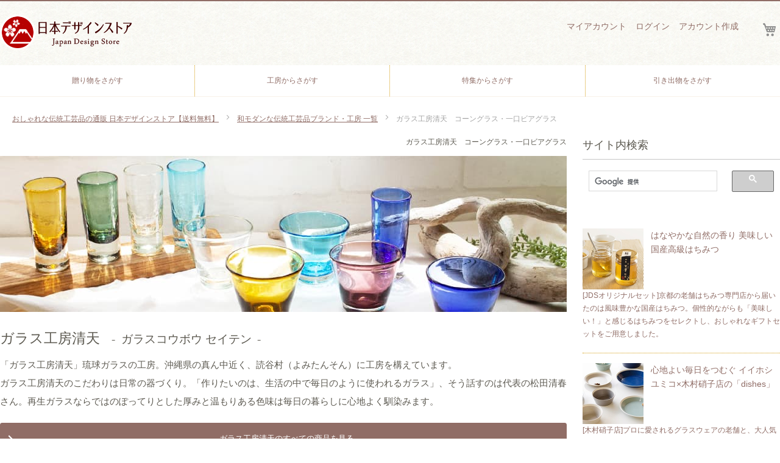

--- FILE ---
content_type: text/html; charset=UTF-8
request_url: https://japan-design.imazy.net/jp/crafts/seiten/
body_size: 104842
content:
<!doctype html>
<html lang="ja">
    <head >
        <script>
    var BASE_URL = 'https://japan-design.imazy.net/jp/';
    var require = {
        "baseUrl": "https://japan-design.imazy.net/pub/static/version1653897235/frontend/Jdm/jds/ja_JP"
    };
</script>
        <meta charset="utf-8"/>
<meta name="description" content="ガラス工房清天の琉球ガラスをお探しなら日本デザインストア。送料無料でぎふとラッピングも充実！おしゃれなコーングラスや一口ビアグラスは毎日の暮らしに馴染む一品。プレゼントや沖縄観光の土産にもおすすめです。"/>
<meta name="robots" content="INDEX,FOLLOW"/>
<meta name="title" content="ガラス工房清天　コーングラス・一口ビアグラス"/>
<meta name="viewport" content="width=device-width, initial-scale=1"/>
<meta name="format-detection" content="telephone=no"/>
<title>ガラス工房清天　コーングラス・一口ビアグラス</title>
<link  rel="stylesheet" type="text/css"  media="all" href="https://japan-design.imazy.net/pub/static/version1653897235/frontend/Jdm/jds/ja_JP/mage/calendar.css" />
<link  rel="stylesheet" type="text/css"  media="all" href="https://japan-design.imazy.net/pub/static/version1653897235/frontend/Jdm/jds/ja_JP/css/styles-m.css" />
<link  rel="stylesheet" type="text/css"  media="all" href="https://japan-design.imazy.net/pub/static/version1653897235/frontend/Jdm/jds/ja_JP/css/bootstrap/bootstrap-grid.css" />
<link  rel="stylesheet" type="text/css"  media="all" href="https://japan-design.imazy.net/pub/static/version1653897235/frontend/Jdm/jds/ja_JP/Amasty_Stockstatus/css/amstockstatus.css" />
<link  rel="stylesheet" type="text/css"  media="all" href="https://japan-design.imazy.net/pub/static/version1653897235/frontend/Jdm/jds/ja_JP/FishPig_WordPress/css/wordpress.css" />
<link  rel="stylesheet" type="text/css"  media="all" href="https://japan-design.imazy.net/pub/static/version1653897235/frontend/Jdm/jds/ja_JP/FishPig_WordPress/css/wordpress.css" />
<link  rel="stylesheet" type="text/css"  media="screen and (min-width: 768px)" href="https://japan-design.imazy.net/pub/static/version1653897235/frontend/Jdm/jds/ja_JP/css/styles-l.css" />
<link  rel="stylesheet" type="text/css"  media="print" href="https://japan-design.imazy.net/pub/static/version1653897235/frontend/Jdm/jds/ja_JP/css/print.css" />
<script  type="text/javascript"  src="https://japan-design.imazy.net/pub/static/version1653897235/_cache/merged/9445ba00171303787d5eafaaa0c0066a.min.js"></script>
<link  rel="canonical" href="https://japan-design.imazy.net/jp/crafts/seiten/" />
<link  rel="icon" type="image/x-icon" href="https://japan-design.imazy.net/pub/media/favicon/stores/1/favicon.ico" />
<link  rel="shortcut icon" type="image/x-icon" href="https://japan-design.imazy.net/pub/media/favicon/stores/1/favicon.ico" />
        <style type="text/css">
	.product-item-info a.tocompare {
	    display: none !important;
	}
    .product-item-info .tocompare {
        display: none !important;
    }
</style><!-- Google Affiliate start -->
<script data-ad-client="ca-pub-3756648899734141" async src="https://pagead2.googlesyndication.com/pagead/js/adsbygoogle.js"></script>
<!-- Google Affiliate end -->
<!-- Google Tag Manager -->
<script>(function(w,d,s,l,i){w[l]=w[l]||[];w[l].push({'gtm.start':
new Date().getTime(),event:'gtm.js'});var f=d.getElementsByTagName(s)[0],
j=d.createElement(s),dl=l!='dataLayer'?'&l='+l:'';j.async=true;j.src=
'https://www.googletagmanager.com/gtm.js?id='+i+dl;f.parentNode.insertBefore(j,f);
})(window,document,'script','dataLayer','GTM-THXRVV');</script>
<!-- End Google Tag Manager --><!-- BEGIN GOOGLE ANALYTICS CODE -->
<script type="text/x-magento-init">
{
    "*": {
        "Magento_GoogleAnalytics/js/google-analytics": {
            "isCookieRestrictionModeEnabled": 0,
            "currentWebsite": 1,
            "cookieName": "user_allowed_save_cookie",
            "ordersTrackingData": [],
            "pageTrackingData": {"optPageUrl":"","isAnonymizedIpActive":"0","accountId":"UA-68182705-1"}        }
    }
}
</script>
<!-- END GOOGLE ANALYTICS CODE -->
<!-- BEGIN hreflang for JDM -->
<link rel="alternate" href="https://japan-design.imazy.net/jp/crafts/seiten/" hreflang="ja">
<link rel="alternate" href="https://japan-design.imazy.net/en/crafts/seiten/" hreflang="en">
<link rel="alternate" href="https://japan-design.imazy.net/jp/crafts/seiten/" hreflang="x-default">
<!-- END hreflang for JDM -->
			<meta property="og:type" content="article" />
			<meta property="og:title" content="ガラス工房清天　コーングラス・一口ビアグラス" />
			<meta property="og:description" content="ガラス工房清天の琉球ガラスをお探しなら日本デザインストア。送料無料でぎふとラッピングも充実！おしゃれなコーングラスや一口ビアグラスは毎日の暮らしに馴染む一品。プレゼントや沖縄観光の土産にもおすすめです。" />
			<meta property="og:url" content="https://japan-design.imazy.net/jp/crafts/seiten/" />
			<meta property="og:site_name" content="おしゃれな伝統工芸品の通販 日本デザインストア【送料無料】" />
			<meta property="og:updated_time" content="2021-11-30T11:19:29+00:00" />
			<meta property="og:article:published_time" content="2019-08-12T07:48:43+00:00" />
			<meta property="og:article:modified_time" content="2021-11-30T11:19:29+00:00" />
	    <link rel='stylesheet' id='wp-block-library-css'  href='https://japan-design.imazy.net/wp/wp-includes/css/dist/block-library/style.min.css?ver=5.8.3' type='text/css' media='all' />
<link rel='stylesheet' id='contact-form-7-css'  href='https://japan-design.imazy.net/wp/wp-content/plugins/contact-form-7/includes/css/styles.css?ver=5.3.2' type='text/css' media='all' />
</head>
    <body data-container="body" data-mage-init='{"loaderAjax": {}, "loader": { "icon": "https://japan-design.imazy.net/pub/static/version1653897235/frontend/Jdm/jds/ja_JP/images/loader-2.gif"}}' class="page-template-default page page-id-31219 page-child parent-pageid-20 is-blog wordpress-post-view page-layout-2columns-right">
        <!-- Google Tag Manager (noscript) -->
<noscript><iframe src="https://www.googletagmanager.com/ns.html?id=GTM-THXRVV"
height="0" width="0" style="display:none;visibility:hidden"></iframe></noscript>
<!-- End Google Tag Manager (noscript) -->    <script>
        require.config({
            deps: [
                'jquery',
                'mage/translate',
                'jquery/jquery-storageapi'
            ],
            callback: function ($) {
                'use strict';

                var dependencies = [],
                    versionObj;

                $.initNamespaceStorage('mage-translation-storage');
                $.initNamespaceStorage('mage-translation-file-version');
                versionObj = $.localStorage.get('mage-translation-file-version');

                
                if (versionObj.version !== '2617f3ed6dc9cd0bc6010c1c6ccd2f9dfc12239c') {
                    dependencies.push(
                        'text!js-translation.json'
                    );

                }

                require.config({
                    deps: dependencies,
                    callback: function (string) {
                        if (typeof string === 'string') {
                            $.mage.translate.add(JSON.parse(string));
                            $.localStorage.set('mage-translation-storage', string);
                            $.localStorage.set(
                                'mage-translation-file-version',
                                {
                                    version: '2617f3ed6dc9cd0bc6010c1c6ccd2f9dfc12239c'
                                }
                            );
                        } else {
                            $.mage.translate.add($.localStorage.get('mage-translation-storage'));
                        }
                    }
                });
            }
        });
    </script>

<script type="text/x-magento-init">
    {
        "*": {
            "mage/cookies": {
                "expires": null,
                "path": "/",
                "domain": ".japan-design.imazy.net",
                "secure": false,
                "lifetime": "3600"
            }
        }
    }
</script>
    <noscript>
        <div class="message global noscript">
            <div class="content">
                <p>
                    <strong>JavaScriptがお使いのブラウザで無効になっているようです。"</strong>
                    <span>我々のサイトを最善の状態でみるために、ブラウザのjavascriptをオンにしてください</span>
                </p>
            </div>
        </div>
    </noscript>

<script>
    require.config({
        map: {
            '*': {
                wysiwygAdapter: 'mage/adminhtml/wysiwyg/tiny_mce/tinymce4Adapter'
            }
        }
    });
</script>
<div class="page-wrapper"><header class="page-header"><div class="header content"><div class="header__list"><div class="header__item-left"><span data-action="toggle-nav" class="action nav-toggle"><span>ナビを呼ぶ</span></span>
    <p class="logo"><a href="https://japan-design.imazy.net/jp/" title="おしゃれな伝統工芸品なら日本デザインストア大切な人と豊かな時間と空間を。 希少性の高い日本の工芸品が揃うオンラインショップです">
        <img src="https://japan-design.imazy.net/pub/media/logo/stores/1/JapanDesignStoreLogo.png"
             alt="おしゃれな伝統工芸品なら日本デザインストア大切な人と豊かな時間と空間を。 希少性の高い日本の工芸品が揃うオンラインショップです"
             width="217"             height="58"        />
    </a></p>
</div><div class="header__item-right"><div class="panel header"><ul class="header links header-account-link__list"><li><a href="https://japan-design.imazy.net/jp/customer/account/" >マイアカウント</a></li><li class="authorization-link" data-label="または">
    <a href="https://japan-design.imazy.net/jp/customer/account/login/referer/aHR0cHM6Ly9qYXBhbi1kZXNpZ24uaW1henkubmV0L2pwL2NyYWZ0cy9zZWl0ZW4%2C/">
        ログイン    </a>
</li>
            <li><a href="https://japan-design.imazy.net/jp/customer/account/create/" >アカウント作成</a></li></ul><a class="action skip contentarea" href="#contentarea"><span>コンテンツにスキップ</span></a>
</div>
<div data-block="minicart" class="minicart-wrapper">
    <a class="action showcart" href="https://japan-design.imazy.net/jp/checkout/cart/"
       data-bind="scope: 'minicart_content'">
        <span class="text">マイカート</span>
        <span class="counter qty empty"
              data-bind="css: { empty: !!getCartParam('summary_count') == false }, blockLoader: isLoading">
            <span class="counter-number"><!-- ko text: getCartParam('summary_count') --><!-- /ko --></span>
            <span class="counter-label">
            <!-- ko if: getCartParam('summary_count') -->
                <!-- ko text: getCartParam('summary_count') --><!-- /ko -->
                <!-- ko i18n: 'items' --><!-- /ko -->
            <!-- /ko -->
            </span>
        </span>
    </a>
            <div class="block block-minicart"
             data-role="dropdownDialog"
             data-mage-init='{"dropdownDialog":{
                "appendTo":"[data-block=minicart]",
                "triggerTarget":".showcart",
                "timeout": "2000",
                "closeOnMouseLeave": false,
                "closeOnEscape": true,
                "triggerClass":"active",
                "parentClass":"active",
                "buttons":[]}}'>
            <div id="minicart-content-wrapper" data-bind="scope: 'minicart_content'">
                <!-- ko template: getTemplate() --><!-- /ko -->
            </div>
                    </div>
        <script>
        window.checkout = {"shoppingCartUrl":"https:\/\/japan-design.imazy.net\/jp\/checkout\/cart\/","checkoutUrl":"https:\/\/japan-design.imazy.net\/jp\/checkout\/","updateItemQtyUrl":"https:\/\/japan-design.imazy.net\/jp\/checkout\/sidebar\/updateItemQty\/","removeItemUrl":"https:\/\/japan-design.imazy.net\/jp\/checkout\/sidebar\/removeItem\/","imageTemplate":"Magento_Catalog\/product\/image_with_borders","baseUrl":"https:\/\/japan-design.imazy.net\/jp\/","minicartMaxItemsVisible":5,"websiteId":"1","maxItemsToDisplay":10,"storeId":"1","customerLoginUrl":"https:\/\/japan-design.imazy.net\/jp\/customer\/account\/login\/referer\/aHR0cHM6Ly9qYXBhbi1kZXNpZ24uaW1henkubmV0L2pwL2NyYWZ0cy9zZWl0ZW4%2C\/","isRedirectRequired":false,"autocomplete":"off","captcha":{"user_login":{"isCaseSensitive":false,"imageHeight":50,"imageSrc":"","refreshUrl":"https:\/\/japan-design.imazy.net\/jp\/captcha\/refresh\/","isRequired":false,"timestamp":1768968934}}};
    </script>
    <script type="text/x-magento-init">
    {
        "[data-block='minicart']": {
            "Magento_Ui/js/core/app": {"components":{"minicart_content":{"children":{"subtotal.container":{"children":{"subtotal":{"children":{"subtotal.totals":{"config":{"display_cart_subtotal_incl_tax":1,"display_cart_subtotal_excl_tax":0,"template":"Magento_Tax\/checkout\/minicart\/subtotal\/totals"},"component":"Magento_Tax\/js\/view\/checkout\/minicart\/subtotal\/totals","children":{"subtotal.totals.msrp":{"component":"Magento_Msrp\/js\/view\/checkout\/minicart\/subtotal\/totals","config":{"displayArea":"minicart-subtotal-hidden","template":"Magento_Msrp\/checkout\/minicart\/subtotal\/totals"}}}}},"component":"uiComponent","config":{"template":"Magento_Checkout\/minicart\/subtotal"}}},"component":"uiComponent","config":{"displayArea":"subtotalContainer"}},"item.renderer":{"component":"uiComponent","config":{"displayArea":"defaultRenderer","template":"Magento_Checkout\/minicart\/item\/default"},"children":{"item.image":{"component":"Magento_Catalog\/js\/view\/image","config":{"template":"Magento_Catalog\/product\/image","displayArea":"itemImage"}},"checkout.cart.item.price.sidebar":{"component":"uiComponent","config":{"template":"Magento_Checkout\/minicart\/item\/price","displayArea":"priceSidebar"}}}},"extra_info":{"component":"uiComponent","config":{"displayArea":"extraInfo"}},"promotion":{"component":"uiComponent","config":{"displayArea":"promotion"}}},"config":{"itemRenderer":{"default":"defaultRenderer","simple":"defaultRenderer","virtual":"defaultRenderer"},"template":"Magento_Checkout\/minicart\/content"},"component":"Magento_Checkout\/js\/view\/minicart"}},"types":[]}        },
        "*": {
            "Magento_Ui/js/block-loader": "https://japan-design.imazy.net/pub/static/version1653897235/frontend/Jdm/jds/ja_JP/images/loader-1.gif"
        }
    }
    </script>
</div>


</div></div></div></header>    <div class="sections nav-sections">
                <div class="section-items nav-sections-items" data-mage-init='{"tabs":{"openedState":"active"}}'>
                                            <div class="section-item-title nav-sections-item-title" data-role="collapsible">
                    <a class="nav-sections-item-switch" data-toggle="switch" href="#store.menu">メニュー</a>
                </div>
                <div class="section-item-content nav-sections-item-content" id="store.menu" data-role="content"><nav class="navigation" data-action="navigation">
    <ul data-mage-init='{"menu":{"responsive":true, "expanded":true, "position":{"my":"left top","at":"left bottom"}}}'>
                        <!-- <li class="first ui-menu-item" role="presentation"><a href="autumn-night-gift-wrapping" class="level-top ui-corner-all" role="menuitem"><span></span></a></li> -->
        <li class="ui-menu-item" role="presentation"><a href="https://japan-design.imazy.net/jp/gift" class="level-top ui-corner-all" role="menuitem"><span>贈り物をさがす</span></a></li>
        <!-- <li class="ui-menu-item" role="presentation"><a href="#" class="level-top ui-corner-all" role="menuitem"><span>カテゴリー</span></a></li> -->
        <li class="ui-menu-item" role="presentation"><a href="https://japan-design.imazy.net/jp/crafts" class="level-top ui-corner-all" role="menuitem"><span>工房からさがす</span></a></li>
        <li class="last ui-menu-item" role="presentation"><a href="https://japan-design.imazy.net/jp/lifestyle" class="level-top ui-corner-all" role="menuitem"><span>特集からさがす</span></a></li>
        <li class="ui-menu-item" role="presentation"><a href="https://japan-design.imazy.net/jp/gift/bridal-gift" class="level-top ui-corner-all" role="menuitem"><span>引き出物をさがす</span></a></li>
    </ul>
</nav>
</div>
                                            <div class="section-item-title nav-sections-item-title" data-role="collapsible">
                    <a class="nav-sections-item-switch" data-toggle="switch" href="#store.links">アカウント</a>
                </div>
                <div class="section-item-content nav-sections-item-content" id="store.links" data-role="content"><!-- Account links --></div>
                                    </div>
    </div>
<div class="breadcrumbs">
    <ul class="items">
                    <li class="item home">
                            <a href="https://japan-design.imazy.net/jp" title="ホームページへ">おしゃれな伝統工芸品の通販 日本デザインストア【送料無料】</a>
                        </li>
                    <li class="item parent_post_20">
                            <a href="https://japan-design.imazy.net/jp/crafts/" title="和モダンな伝統工芸品ブランド・工房 一覧">和モダンな伝統工芸品ブランド・工房 一覧</a>
                        </li>
                    <li class="item post">
                            <strong>ガラス工房清天　コーングラス・一口ビアグラス</strong>
                        </li>
            </ul>
</div>
<main id="maincontent" class="page-main"><a id="contentarea" tabindex="-1"></a>
<div class="page messages"><div data-placeholder="messages"></div>
<div data-bind="scope: 'messages'">
    <!-- ko if: cookieMessages && cookieMessages.length > 0 -->
    <div role="alert" data-bind="foreach: { data: cookieMessages, as: 'message' }" class="messages">
        <div data-bind="attr: {
            class: 'message-' + message.type + ' ' + message.type + ' message',
            'data-ui-id': 'message-' + message.type
        }">
            <div data-bind="html: message.text"></div>
        </div>
    </div>
    <!-- /ko -->
    <!-- ko if: messages().messages && messages().messages.length > 0 -->
    <div role="alert" data-bind="foreach: { data: messages().messages, as: 'message' }" class="messages">
        <div data-bind="attr: {
            class: 'message-' + message.type + ' ' + message.type + ' message',
            'data-ui-id': 'message-' + message.type
        }">
            <div data-bind="html: message.text"></div>
        </div>
    </div>
    <!-- /ko -->
</div>
<script type="text/x-magento-init">
    {
        "*": {
            "Magento_Ui/js/core/app": {
                "components": {
                        "messages": {
                            "component": "Magento_Theme/js/view/messages"
                        }
                    }
                }
            }
    }
</script>
</div><div class="columns"><div class="column main"><input name="form_key" type="hidden" value="ZO5OahdUAKaaRoY1" /><div id="authenticationPopup" data-bind="scope:'authenticationPopup'" style="display: none;">
    <script>
        window.authenticationPopup = {"autocomplete":"off","customerRegisterUrl":"https:\/\/japan-design.imazy.net\/jp\/customer\/account\/create\/","customerForgotPasswordUrl":"https:\/\/japan-design.imazy.net\/jp\/customer\/account\/forgotpassword\/","baseUrl":"https:\/\/japan-design.imazy.net\/jp\/"};
    </script>
    <!-- ko template: getTemplate() --><!-- /ko -->
    <script type="text/x-magento-init">
        {
            "#authenticationPopup": {
                "Magento_Ui/js/core/app": {"components":{"authenticationPopup":{"component":"Magento_Customer\/js\/view\/authentication-popup","children":{"messages":{"component":"Magento_Ui\/js\/view\/messages","displayArea":"messages"},"msp_recaptcha":{"component":"MSP_ReCaptcha\/js\/reCaptcha","displayArea":"additional-login-form-fields","configSource":"checkoutConfig","reCaptchaId":"msp-recaptcha-popup-login","zone":"login","badge":"inline","settings":{"siteKey":"6LdHy6kUAAAAAC_fsPQ6d3rArjPyws8Gsyiktkue","size":"normal","badge":null,"theme":"light","lang":"ja","enabled":{"login":false,"create":false,"forgot":false,"contact":false}}},"captcha":{"component":"Magento_Captcha\/js\/view\/checkout\/loginCaptcha","displayArea":"additional-login-form-fields","formId":"user_login","configSource":"checkout"},"amazon-button":{"component":"Amazon_Login\/js\/view\/login-button-wrapper","sortOrder":"0","displayArea":"additional-login-form-fields","config":{"tooltip":"Securely login into our website using your existing Amazon details.","componentDisabled":true}}}}}}            },
            "*": {
                "Magento_Ui/js/block-loader": "https\u003A\u002F\u002Fjapan\u002Ddesign.imazy.net\u002Fpub\u002Fstatic\u002Fversion1653897235\u002Ffrontend\u002FJdm\u002Fjds\u002Fja_JP\u002Fimages\u002Floader\u002D1.gif"
            }
        }
    </script>
</div>
<script type="text/x-magento-init">
{"*":{"Magento_Customer\/js\/section-config":{"sections":{"stores\/store\/switch":"*","directory\/currency\/switch":"*","*":["messages"],"customer\/account\/logout":["recently_viewed_product","recently_compared_product"],"customer\/account\/loginpost":"*","customer\/account\/createpost":"*","customer\/account\/editpost":"*","customer\/ajax\/login":["checkout-data","cart","captcha"],"catalog\/product_compare\/add":["compare-products"],"catalog\/product_compare\/remove":["compare-products"],"catalog\/product_compare\/clear":["compare-products"],"sales\/guest\/reorder":["cart"],"sales\/order\/reorder":["cart"],"multishipping\/checkout\/overviewpost":["cart"],"checkout\/cart\/add":["cart"],"checkout\/cart\/delete":["cart"],"checkout\/cart\/updatepost":["cart"],"checkout\/cart\/updateitemoptions":["cart"],"checkout\/cart\/couponpost":["cart"],"checkout\/cart\/estimatepost":["cart"],"checkout\/cart\/estimateupdatepost":["cart"],"checkout\/onepage\/saveorder":["cart","checkout-data","last-ordered-items","amasty-checkout-data"],"checkout\/sidebar\/removeitem":["cart"],"checkout\/sidebar\/updateitemqty":["cart"],"rest\/*\/v1\/carts\/*\/payment-information":["cart","checkout-data","last-ordered-items","instant-purchase","amasty-checkout-data"],"rest\/*\/v1\/guest-carts\/*\/payment-information":["cart","amasty-checkout-data"],"rest\/*\/v1\/guest-carts\/*\/selected-payment-method":["cart","checkout-data"],"rest\/*\/v1\/carts\/*\/selected-payment-method":["cart","checkout-data","instant-purchase"],"wishlist\/index\/add":["wishlist"],"wishlist\/index\/remove":["wishlist"],"wishlist\/index\/updateitemoptions":["wishlist"],"wishlist\/index\/update":["wishlist"],"wishlist\/index\/cart":["wishlist","cart"],"wishlist\/index\/fromcart":["wishlist","cart"],"wishlist\/index\/allcart":["wishlist","cart"],"wishlist\/shared\/allcart":["wishlist","cart"],"wishlist\/shared\/cart":["cart"],"customer\/address\/*":["instant-purchase"],"customer\/account\/*":["instant-purchase"],"vault\/cards\/deleteaction":["instant-purchase"],"paypal\/express\/placeorder":["cart","checkout-data","amasty-checkout-data"],"paypal\/payflowexpress\/placeorder":["cart","checkout-data","amasty-checkout-data"],"paypal\/express\/onauthorization":["cart","checkout-data"],"persistent\/index\/unsetcookie":["persistent"],"review\/product\/post":["review"],"authorizenet\/directpost_payment\/place":["cart","checkout-data"]},"clientSideSections":["checkout-data","cart-data","amasty-checkout-data"],"baseUrls":["https:\/\/japan-design.imazy.net\/jp\/"]}}}</script>
<script type="text/x-magento-init">
{"*":{"Magento_Customer\/js\/customer-data":{"sectionLoadUrl":"https:\/\/japan-design.imazy.net\/jp\/customer\/section\/load\/","expirableSectionLifetime":60,"expirableSectionNames":["cart","persistent"],"cookieLifeTime":"3600","updateSessionUrl":"https:\/\/japan-design.imazy.net\/jp\/customer\/account\/updateSession\/"}}}</script>
<script type="text/x-magento-init">
{"*":{"Magento_Customer\/js\/invalidation-processor":{"invalidationRules":{"website-rule":{"Magento_Customer\/js\/invalidation-rules\/website-rule":{"scopeConfig":{"websiteId":1}}}}}}}</script>

<script>

require (['uiRegistry'], function(registry) {
    registry.set('amazonPayment', {"widgetUrl":"https:\/\/static-fe.payments-amazon.com\/OffAmazonPayments\/jp\/lpa\/js\/Widgets.js?nomin","merchantId":"A5LNWL3T9C8SS","clientId":"amzn1.application-oa2-client.1adb7c5f37e444be9a9e134284ffbd69","isPwaEnabled":true,"isLwaEnabled":false,"isSandboxEnabled":false,"chargeOnOrder":false,"authorizationMode":"synchronous","displayLanguage":"ja-JP","buttonTypePwa":"PwA","buttonTypeLwa":"LwA","buttonColor":"LightGray","buttonSize":"medium","redirectUrl":"https:\/\/japan-design.imazy.net\/jp\/amazon\/login\/guest\/","loginPostUrl":"https:\/\/japan-design.imazy.net\/jp\/customer\/account\/loginPost\/","customerLoginPageUrl":"https:\/\/japan-design.imazy.net\/jp\/customer\/account\/login\/referer\/aHR0cHM6Ly9qYXBhbi1kZXNpZ24uaW1henkubmV0L2pwL2NyYWZ0cy9zZWl0ZW4%2C\/","sandboxSimulationOptions":[],"loginScope":"profile payments:widget payments:shipping_address payments:billing_address","allowAmLoginLoading":true,"isEuPaymentRegion":false,"presentmentCurrency":"JPY","oAuthHashRedirectUrl":"https:\/\/japan-design.imazy.net\/jp\/amazon\/login\/processAuthHash\/","isQuoteDirty":false,"region":"jp","useMultiCurrency":false});
});

</script>
<script type="text/x-magento-init">
    {
        "body": {
            "pageCache": {"url":"https:\/\/japan-design.imazy.net\/jp\/page_cache\/block\/render\/id\/31219\/","handles":["default","wordpress_default","wordpress_post_view_default","wordpress_page_view","wordpress_page_view_31219","wordpress_post_view_default_31219","wordpress_page_view_default","wordpress_page_view_default_31219","wordpress_page_view_parent_20","wordpress_page_view_crafts_seiten","remove_compare_products"],"originalRequest":{"route":"wordpress","controller":"post","action":"view","uri":"\/jp\/crafts\/seiten\/"},"versionCookieName":"private_content_version"}        }
    }
</script>
	<div class="post-view">
		<div class="post-entry">
										<div class="post-content"><article>
<h1 class="column__keyword-title">ガラス工房清天　コーングラス・一口ビアグラス</h1>
<section class="column__contents-base">
<figure class="series-archive__main-img"><img src="https://japan-design-contents.imazy.net/images/crafts/seiten/main.jpg" alt="ガラス工房清天"></figure>
<section>
<h2 class="series-archive__headline">ガラス工房清天<span class="series-archive__subhead">ガラスコウボウ セイテン</span></h2>
<p class="m20b">「ガラス工房清天」琉球ガラスの工房。沖縄県の真ん中近く、読谷村（よみたんそん）に工房を構えています。<br />
            ガラス工房清天のこだわりは日常の器づくり。「作りたいのは、生活の中で毎日のように使われるガラス」、そう話すのは代表の松田清春さん。再生ガラスならではのぽってりとした厚みと温もりある色味は毎日の暮らしに心地よく馴染みます。
            </p>
<div class="new-more-link m40b">
<p class="new-more-link__inner m0b"><a href="https://japan-design.imazy.net/jp/brand/seiten">ガラス工房清天のすべての商品を見る</a></p>
</p></div>
<p>            <!--

<div class="aside">
                

<p class="aside__title">ガラス工房清天のシリーズ一覧</p>


                [column children="seiten" template="3col" caption="1"]
            </div>

--><br />
        </section>
<p class="column__main-img">
<figure class="series-archive__main-img"><img src="https://japan-design-contents.imazy.net/images/crafts/seiten/01.jpg" alt="色とりどりのコーングラス・一口ビアグラス"></figure>
</p>
<div class="product-checklist">
<p class="product-checklist__name">[ガラス工房清天]コーングラス・一口ビアグラス</p>
<div class="product-checklist__item">
<ul class="cover-checklist">
<li class="cover-checklist__item--on">送料無料</li>
<li class="cover-checklist__item--on">オリジナルセットあり</li>
<li class="cover-checklist__item--off">別売化粧箱あり</li>
<li class="cover-checklist__item--off">日本語の説明書付き</li>
<li class="cover-checklist__item--off">英語の説明書付き</li>
</ul></div>
</p></div>
<div class="column__article-body">
<div class="column__read">
<h2 class="column__headline">ビー玉のような愛らしさ、どこか懐かしい琉球グラス</h2>
<div class="column__read-text">
<p>日常で使われる器づくりにこだわる「ガラス工房清天」。再生ガラスから作られる琉球ガラスのグラスたちは、どこか懐かしさを感じさせる色合い。ぽってりとした厚みに愛着がわきます。</p>
</p></div>
<p class="pickup-item-list__button"><a href="#pickup-item-list"><span class="product-header__button-icon">商品一覧を見る</span></a></p>
</p></div>
<div class="reasons-to-buy">
<p class="reasons-to-buy__title">ガラス工房清天のグラスのご注文は日本デザインストアの通販におまかせ</p>
<ul class="reasons-to-buy__list">
<li class="reasons-to-buy__item">お客様全員日本国内どこでも<span class="strong-style red">送料無料</span></li>
<li class="reasons-to-buy__item">和風でおしゃれ！大切なギフトにふさわしいラッピングサービス</li>
<li class="reasons-to-buy__item">プレゼントにも最適！日本デザインストア・オリジナル食器セット</li>
</ul></div>
<section>
<h3 class="column__heading">どこかなつかしい、優しい色の琉球ガラス</h3>
<p>琉球ガラスが生まれたのは今から70年余前。戦後の物資不足の時代にガラスを再利用したことから始まりました。現代の琉球ガラスでは再生ガラスで製作する工房は減っていますが、ガラス工房清天では今も泡盛などの廃ビンを利用して製作しています。</p>
<p>ガラス工房清天のグラスは再生ガラスならではのやさしい色味。ちょっと緑がかったクリアーや飴のようなブラウン、深みのあるブルー…。どこか懐かしい雰囲気を感じさせる、おしゃれなニュアンスカラーがそろいました。</p>
<figure class="column__img"><img src="https://japan-design-contents.imazy.net/images/crafts/seiten/03.jpg" alt="ガラス工房清天のグラスにレモンを添えて"></figure>
</section>
<section>
<h3 class="column__heading">ぽってり厚い、ビー玉のような可愛らしさ</h3>
<p>ガラス工房清天のグラスは、ぽってりとした厚みも魅力！みずみずしさを感じさせる底のボリュームに、やさしい口当たりのフチ。しっくり手に馴染む質感には愛着がわきます。<br />
                ビー玉のような厚みを思わせるガラスは、光がゆらゆら、ゆらめいてキレイ！
                </p>
<figure class="column__img"><img src="https://japan-design-contents.imazy.net/images/crafts/seiten/04.jpg" alt="ガラス工房 清天のグラスは、ビー玉のようなぽってりした可愛らしい厚み"></figure>
</section>
<section>
<h3 class="column__heading">ガラス工房清天のグラスは2種類！</h3>
<ol class="category-introduction-series__list">
<li class="category-introduction-series__item">
<p class="category-introduction-series__title-nonumber">毎日のコップとして使いたい！<br />
                        コーングラス（小）
                        </p>
<figure class="column__img"><img src="https://japan-design-contents.imazy.net/images/crafts/seiten/05.jpg" alt="グラノーラを入れたり毎日の器にピッタリのコーングラス"></figure>
<p>コーングラスはお水や豆乳を飲むときに使いたい、毎日の暮らしで真っ先に手に取るようなグラスです。<br />
                        こちらはロックグラスにも使える素敵なサイズ感！グラノーラやヨーグルト、アイスクリームを盛り付けておしゃれな朝食も楽しめますよ♪
                        </p>
<p>                        <!-- 関連商品 --><br />
                          
  
  <dl class="coord-block flexlist">
    <dt class="coord-block__title">関連商品</dt>
    <dd>
      <ul class="coord-block__items">
                          
          <li class="coord-block__item product-item">            <a href="https://japan-design.imazy.net/jp/220756?c" title="【セット】コーングラス 小 クラシカルな3色セット 化粧箱入/ガラス工房清天" class="coord-block__link">
              <figure class="coord-block__thumbs">
                <!-- <span class="product-image-container">
                <span class="product-image-wrapper"> -->
                <span class="product-image-container" style="width:300px;">
                  <span class="product-image-wrapper" style="padding-bottom: 100%;">
                    <img class="product-image-photo" src="https://japan-design-contents.imazy.net/products/small/de_220756_00.jpg" alt="【セット】コーングラス 小 クラシカルな3色セット 化粧箱入/ガラス工房清天"></span>
                  </span>
                </figure>
                <div class="coord-block__detail">
                  <!-- ☆以下在庫の有無について関数が必要です☆ -->
                  <!-- <span class="coord-block__stock-label">在庫あり</span> -->                  <p class="coord-block__name">【セット】コーングラス 小 クラシカルな3色セット 化粧箱入/ガラス工房清天</p>
                  <div class="coord-block__price">
                    <div class="products-list-price">
                      <div class="price-box price-final_price" data-role="priceBox" data-product-id="43053" data-price-box="product-id-43053">
    

<span class="price-container price-final_price tax"
        >
        <span  id="price-including-tax-old-price-43053-widget-product-grid"        data-label="税込"        data-price-amount="6820.000001"
        data-price-type="finalPrice"
        class="price-wrapper price-including-tax"
    ><span class="price">￥6,820</span></span>
            

    <span id="price-excluding-tax-old-price-43053-widget-product-grid"
          data-label="税抜"
          data-price-amount="6200"
          data-price-type="basePrice"
          class="price-wrapper price-excluding-tax">
        <span class="price">￥6,200</span></span>
        </span>

</div>                      <p class="m-product-price__shipping-cost-free">送料無料</p>
                    </div>
                  </div>
                  <div class="coord-block__button">商品ページを見る</div>
                </div>
                                  <div class="stock unavailable"><span>在庫切れ</span></div>
                              </a>
                                    
          </li><li class="coord-block__item product-item">            <a href="https://japan-design.imazy.net/jp/220758?c" title="【セット】コーングラス 小 ペア　青＆茶 化粧箱入/ガラス工房清天" class="coord-block__link">
              <figure class="coord-block__thumbs">
                <!-- <span class="product-image-container">
                <span class="product-image-wrapper"> -->
                <span class="product-image-container" style="width:300px;">
                  <span class="product-image-wrapper" style="padding-bottom: 100%;">
                    <img class="product-image-photo" src="https://japan-design-contents.imazy.net/products/small/de_220758_00.jpg" alt="【セット】コーングラス 小 ペア　青＆茶 化粧箱入/ガラス工房清天"></span>
                  </span>
                </figure>
                <div class="coord-block__detail">
                  <!-- ☆以下在庫の有無について関数が必要です☆ -->
                  <!-- <span class="coord-block__stock-label">在庫あり</span> -->                  <p class="coord-block__name">【セット】コーングラス 小 ペア　青＆茶 化粧箱入/ガラス工房清天</p>
                  <div class="coord-block__price">
                    <div class="products-list-price">
                      <div class="price-box price-final_price" data-role="priceBox" data-product-id="43055" data-price-box="product-id-43055">
    

<span class="price-container price-final_price tax"
        >
        <span  id="price-including-tax-old-price-43055-widget-product-grid"        data-label="税込"        data-price-amount="4730.000001"
        data-price-type="finalPrice"
        class="price-wrapper price-including-tax"
    ><span class="price">￥4,730</span></span>
            

    <span id="price-excluding-tax-old-price-43055-widget-product-grid"
          data-label="税抜"
          data-price-amount="4300"
          data-price-type="basePrice"
          class="price-wrapper price-excluding-tax">
        <span class="price">￥4,300</span></span>
        </span>

</div>                      <p class="m-product-price__shipping-cost-free">送料無料</p>
                    </div>
                  </div>
                  <div class="coord-block__button">商品ページを見る</div>
                </div>
                                  <div class="stock unavailable"><span>在庫切れ</span></div>
                              </a>
              </li>                      </ul>
        </dd>
      </dl>
              
        <!-- 特集記事_横長 -->
        <ins class="adsbygoogle"
        style="display:block"
        data-ad-client="ca-pub-3756648899734141"
        data-ad-slot="8485033489"
        data-ad-format="auto"
        data-full-width-responsive="true"></ins>
        
        
                    </li>
<li class="category-introduction-series__item">
<p class="category-introduction-series__title-nonumber">おもてなしから、いつものちょっと一口♪まで大活躍<br />
                        一口ビアグラス
                        </p>
<figure class="column__img"><img src="https://japan-design-contents.imazy.net/images/crafts/seiten/06.jpg" alt="まるで溶けかけの氷のような涼し気なビアグラス"></figure>
<p>ゆらぎのある表面はまるで溶けかけの氷のよう♪涼しげな一口ビアグラスは、ちょっと飲みたいビールや梅酒にピッタリなグラスです。<br />
                        フルーツのジュレや、スティックおつまみを盛り付けて色とりどり並べてもオシャレ！パーティーシーンのおもてなしだけでなく、一輪挿しにしてもよさそうです。
                        </p>
<p>                        <!-- 関連商品 --><br />
                          
  
  <dl class="coord-block flexlist">
    <dt class="coord-block__title">関連商品</dt>
    <dd>
      <ul class="coord-block__items">
                          
          <li class="coord-block__item product-item">            <a href="https://japan-design.imazy.net/jp/220761?c" title="【セット】一口ビアグラス ペア 緑＆茶 化粧箱入/ガラス工房清天" class="coord-block__link">
              <figure class="coord-block__thumbs">
                <!-- <span class="product-image-container">
                <span class="product-image-wrapper"> -->
                <span class="product-image-container" style="width:300px;">
                  <span class="product-image-wrapper" style="padding-bottom: 100%;">
                    <img class="product-image-photo" src="https://japan-design-contents.imazy.net/products/small/de_220761_00.jpg" alt="【セット】一口ビアグラス ペア 緑＆茶 化粧箱入/ガラス工房清天"></span>
                  </span>
                </figure>
                <div class="coord-block__detail">
                  <!-- ☆以下在庫の有無について関数が必要です☆ -->
                  <!-- <span class="coord-block__stock-label">在庫あり</span> -->                  <p class="coord-block__name">【セット】一口ビアグラス ペア 緑＆茶 化粧箱入/ガラス工房清天</p>
                  <div class="coord-block__price">
                    <div class="products-list-price">
                      <div class="price-box price-final_price" data-role="priceBox" data-product-id="43058" data-price-box="product-id-43058">
    

<span class="price-container price-final_price tax"
        >
        <span  id="price-including-tax-old-price-43058-widget-product-grid"        data-label="税込"        data-price-amount="5170.000001"
        data-price-type="finalPrice"
        class="price-wrapper price-including-tax"
    ><span class="price">￥5,170</span></span>
            

    <span id="price-excluding-tax-old-price-43058-widget-product-grid"
          data-label="税抜"
          data-price-amount="4700"
          data-price-type="basePrice"
          class="price-wrapper price-excluding-tax">
        <span class="price">￥4,700</span></span>
        </span>

</div>                      <p class="m-product-price__shipping-cost-free">送料無料</p>
                    </div>
                  </div>
                  <div class="coord-block__button">商品ページを見る</div>
                </div>
                                  <div class="stock unavailable"><span>在庫切れ</span></div>
                              </a>
                                    
          </li><li class="coord-block__item product-item">            <a href="https://japan-design.imazy.net/jp/220760?c" title="【セット】一口ビアグラス 4色セット 化粧箱入/ガラス工房清天" class="coord-block__link">
              <figure class="coord-block__thumbs">
                <!-- <span class="product-image-container">
                <span class="product-image-wrapper"> -->
                <span class="product-image-container" style="width:300px;">
                  <span class="product-image-wrapper" style="padding-bottom: 100%;">
                    <img class="product-image-photo" src="https://japan-design-contents.imazy.net/products/small/de_220760_00.jpg" alt="【セット】一口ビアグラス 4色セット 化粧箱入/ガラス工房清天"></span>
                  </span>
                </figure>
                <div class="coord-block__detail">
                  <!-- ☆以下在庫の有無について関数が必要です☆ -->
                  <!-- <span class="coord-block__stock-label">在庫あり</span> -->                  <p class="coord-block__name">【セット】一口ビアグラス 4色セット 化粧箱入/ガラス工房清天</p>
                  <div class="coord-block__price">
                    <div class="products-list-price">
                      <div class="price-box price-final_price" data-role="priceBox" data-product-id="43057" data-price-box="product-id-43057">
    

<span class="price-container price-final_price tax"
        >
        <span  id="price-including-tax-old-price-43057-widget-product-grid"        data-label="税込"        data-price-amount="9790.000001"
        data-price-type="finalPrice"
        class="price-wrapper price-including-tax"
    ><span class="price">￥9,790</span></span>
            

    <span id="price-excluding-tax-old-price-43057-widget-product-grid"
          data-label="税抜"
          data-price-amount="8900"
          data-price-type="basePrice"
          class="price-wrapper price-excluding-tax">
        <span class="price">￥8,900</span></span>
        </span>

</div>                      <p class="m-product-price__shipping-cost-free">送料無料</p>
                    </div>
                  </div>
                  <div class="coord-block__button">商品ページを見る</div>
                </div>
                                  <div class="stock unavailable"><span>在庫切れ</span></div>
                              </a>
              </li>                      </ul>
        </dd>
      </dl>
              
        <!-- 特集記事_横長 -->
        <ins class="adsbygoogle"
        style="display:block"
        data-ad-client="ca-pub-3756648899734141"
        data-ad-slot="8485033489"
        data-ad-format="auto"
        data-full-width-responsive="true"></ins>
        
        
                    </li>
</ol>
<div class="travel-tips">
<p class="travel-tips__title">気泡や、ゆらぎのあるフォルムを楽しんで</p>
<ul class="travel-tips__list">
<li class="travel-tips__item">琉球ガラスは、手づくりならではの表情が魅力。<br />
                        ぽってりとした厚みや、気泡、フチのちょっとした傾きなど、ハンドメイドならではの個性がみられます。一点物ならではのガラスの表情をお楽しみください。</p>
<figure class="column__img"><img src="https://japan-design-contents.imazy.net/images/crafts/seiten/07.jpg" alt="手作りらしい厚みと気泡がオンリーワンのグラス"></figure>
</li>
</ul></div>
</section>
<section>
<h3 class="column__heading">琉球ガラスはギフトやお土産にもおすすめ♪</h3>
<p>おしゃれな琉球ガラスは大切な方へのプレゼントやお土産にも最適です。ガラス工房清天のグラスを結婚祝いや新築祝い、誕生日祝いにいかがでしょうか？<br />
                暮らしを豊かにする手仕事品は「ありがとう」や「おめでとう」の気持ちを伝えるとっておきのアイテム。沖縄旅行のお土産としてもぜひお選びください。
                </p>
<figure class="column__img"><img src="https://japan-design-contents.imazy.net/images/crafts/seiten/08.jpg" alt="沖縄旅行のお土産としてもピッタリの琉球ガラス"></figure>
<h4 class="column__subhead">ギフトラッピングなら日本デザインストア！</h4>
<p>日本デザインストアはおしゃれなギフトラッピングも豊富！土佐和紙の掛け紙や紅白の水引など、素材にもこだわってご用意しております。大切な人に心を届ける贈り物はぜひ当店をご利用くださいませ。</p>
<figure class="column__img"><img src="https://japan-design-contents.imazy.net/images/crafts/seiten/10.jpg" alt=""></figure>
</section>
<section>
<h3 class="column__heading">清天のグラスで、ちょっとノスタルジックなひとときを</h3>
<p>おしゃれで、ちょっと懐かしい。<br />
                ガラス工房清天の琉球グラスには、そう思わせる雰囲気があります。<br />
                手に取るたびにどこか穏やかな心地になるのは、きっとグラスのもつ優しい佇まいによるものなのでしょう。あなたの毎日でも欠かせないグラスになることと思います。<br />
                光がゆらめく、素敵なひとときをお過ごしください。
                </p>
<figure class="column__img"><img src="https://japan-design-contents.imazy.net/images/crafts/seiten/09.jpg" alt="色とりどりな清天のコーングラスと一口ビアカップ"></figure>
<div class="reasons-to-buy">
<p class="reasons-to-buy__title">ガラス工房清天のグラスのご注文は日本デザインストアの通販におまかせ</p>
<ul class="reasons-to-buy__list">
<li class="reasons-to-buy__item">お客様全員日本国内どこでも<span class="strong-style red">送料無料</span></li>
<li class="reasons-to-buy__item">和風でおしゃれ！大切なギフトにふさわしいラッピングサービス</li>
<li class="reasons-to-buy__item">プレゼントにも最適！日本デザインストア・オリジナル食器セット</li>
</ul></div>
</section>
<section>
<h3 class="column__heading">ペアグラスをお探しの方にはこちらもおすすめ</h3>
<p>                <!-- おすすめ特集 --><br />
                
<div class="another-column-anchor">
  <article>
        <a href="https://japan-design.imazy.net/jp/lifestyle/pair-glass/">
        <div class="another-column-anchor__left">
          <figure><img alt="おしゃれなペアグラス ペアセットのプレゼントにおすすめ" src="https://japan-design-contents.imazy.net/images/lifestyle/pair-glass/banner.jpg"></figure>
        </div>
        <div class="another-column-anchor__right">
          <p class="another-column-anchor__catch">記念日ギフトにぴったり！おしゃれなペアグラス</p>
          <p class="another-column-anchor__text">おしゃれなペアグラスはご夫婦やカップルの暮らしを楽しくしてくれるアイテム。お客様のおもてなしにも活躍する、素敵なペアグラスをご紹介します。結婚祝いや記念日のお祝いにもおすすめ。</p>
          <p class="another-column-anchor__check-here">この特集を読む</p><!-- 英語表記確認 See more details -->
        </div>
      </a>
  </article>
</div>
<br />
            </section>
<div class="column-other-notes">
<div class="column-other-notes__item">
<p class="column-other-notes__title">安心してご愛用いただくために</p>
<div class="column-other-notes__contents">
<ul>
<li>本商品は全て職人の手仕事によるお品物です。そのため同じシリーズのお品物でもサイズや色味、形や気泡の入り具合に個体差がみられます。一点物のハンドメイドガラスの表情としてお楽しみください。</li>
</ul></div>
</p></div>
</p></div>
</p></div>
<p>        <!-- Pickup --></p>
<div id="pickup-item-list">
            
<section class="CollageBlock">
	<p class="aside__title">関連アイテム(おすすめ順)</p>
	<div class="products-grid">
		<ul class="products-grid-wrap">
														<li class="products-list-block product-item">					<a href="https://japan-design.imazy.net/jp/220754" title="【セット】コーングラス 小 4色セット 化粧箱入/ガラス工房清天" class="products-grid-wrap__anchor-block">
						<figure>
<span class="product-image-container"
      style="width:300px;">
    <span class="product-image-wrapper"
          style="padding-bottom: 100%;">
        <img class="product-image-photo"
                        src="https://japan-design.imazy.net/pub/media/catalog/product/cache/c5b0e6136a6dd7f7d91d8b889ed40f35/d/e/de_220754_00_121.jpg"
            width=""
            height=""
            alt="de_220754_00.jpg"/></span>
</span>
</figure>
						<p class="products-list-name">【セット】コーングラス 小 4色セット 化粧箱入/ガラス工房清天</p>
						<div class="products-list-price">
							<div class="price-box price-final_price" data-role="priceBox" data-product-id="43051" data-price-box="product-id-43051">
    

<span class="price-container price-final_price tax"
        >
        <span  id="price-including-tax-product-price-43051"        data-label="税込"        data-price-amount="8910.000001"
        data-price-type="finalPrice"
        class="price-wrapper price-including-tax"
    ><span class="price">￥8,910</span></span>
            

    <span id="price-excluding-tax-product-price-43051"
          data-label="税抜"
          data-price-amount="8100"
          data-price-type="basePrice"
          class="price-wrapper price-excluding-tax">
        <span class="price">￥8,100</span></span>
        </span>

</div>						</div>
														<div class="stock unavailable"><span>在庫切れ</span></div>
											</a>
																	</li><li class="products-list-block product-item">					<a href="https://japan-design.imazy.net/jp/220755" title="【セット】コーングラス 小 涼やか3色セット 化粧箱入/ガラス工房清天" class="products-grid-wrap__anchor-block">
						<figure>
<span class="product-image-container"
      style="width:300px;">
    <span class="product-image-wrapper"
          style="padding-bottom: 100%;">
        <img class="product-image-photo"
                        src="https://japan-design.imazy.net/pub/media/catalog/product/cache/c5b0e6136a6dd7f7d91d8b889ed40f35/d/e/de_220755_00_125.jpg"
            width=""
            height=""
            alt="de_220755_00.jpg"/></span>
</span>
</figure>
						<p class="products-list-name">【セット】コーングラス 小 涼やか3色セット 化粧箱入/ガラス工房清天</p>
						<div class="products-list-price">
							<div class="price-box price-final_price" data-role="priceBox" data-product-id="43052" data-price-box="product-id-43052">
    

<span class="price-container price-final_price tax"
        >
        <span  id="price-including-tax-product-price-43052"        data-label="税込"        data-price-amount="6820.000001"
        data-price-type="finalPrice"
        class="price-wrapper price-including-tax"
    ><span class="price">￥6,820</span></span>
            

    <span id="price-excluding-tax-product-price-43052"
          data-label="税抜"
          data-price-amount="6200"
          data-price-type="basePrice"
          class="price-wrapper price-excluding-tax">
        <span class="price">￥6,200</span></span>
        </span>

</div>						</div>
														<div class="stock unavailable"><span>在庫切れ</span></div>
											</a>
																	</li><li class="products-list-block product-item">					<a href="https://japan-design.imazy.net/jp/220756" title="【セット】コーングラス 小 クラシカルな3色セット 化粧箱入/ガラス工房清天" class="products-grid-wrap__anchor-block">
						<figure>
<span class="product-image-container"
      style="width:300px;">
    <span class="product-image-wrapper"
          style="padding-bottom: 100%;">
        <img class="product-image-photo"
                        src="https://japan-design.imazy.net/pub/media/catalog/product/cache/c5b0e6136a6dd7f7d91d8b889ed40f35/d/e/de_220756_00_129.jpg"
            width=""
            height=""
            alt="de_220756_00.jpg"/></span>
</span>
</figure>
						<p class="products-list-name">【セット】コーングラス 小 クラシカルな3色セット 化粧箱入/ガラス工房清天</p>
						<div class="products-list-price">
							<div class="price-box price-final_price" data-role="priceBox" data-product-id="43053" data-price-box="product-id-43053">
    

<span class="price-container price-final_price tax"
        >
        <span  id="price-including-tax-product-price-43053"        data-label="税込"        data-price-amount="6820.000001"
        data-price-type="finalPrice"
        class="price-wrapper price-including-tax"
    ><span class="price">￥6,820</span></span>
            

    <span id="price-excluding-tax-product-price-43053"
          data-label="税抜"
          data-price-amount="6200"
          data-price-type="basePrice"
          class="price-wrapper price-excluding-tax">
        <span class="price">￥6,200</span></span>
        </span>

</div>						</div>
														<div class="stock unavailable"><span>在庫切れ</span></div>
											</a>
																	</li><li class="products-list-block product-item">					<a href="https://japan-design.imazy.net/jp/220757" title="【セット】コーングラス 小 ペア 茶＆クリア 化粧箱入/ガラス工房清天" class="products-grid-wrap__anchor-block">
						<figure>
<span class="product-image-container"
      style="width:300px;">
    <span class="product-image-wrapper"
          style="padding-bottom: 100%;">
        <img class="product-image-photo"
                        src="https://japan-design.imazy.net/pub/media/catalog/product/cache/c5b0e6136a6dd7f7d91d8b889ed40f35/d/e/de_220757_00_133.jpg"
            width=""
            height=""
            alt="de_220757_00.jpg"/></span>
</span>
</figure>
						<p class="products-list-name">【セット】コーングラス 小 ペア 茶＆クリア 化粧箱入/ガラス工房清天</p>
						<div class="products-list-price">
							<div class="price-box price-final_price" data-role="priceBox" data-product-id="43054" data-price-box="product-id-43054">
    

<span class="price-container price-final_price tax"
        >
        <span  id="price-including-tax-product-price-43054"        data-label="税込"        data-price-amount="4730.000001"
        data-price-type="finalPrice"
        class="price-wrapper price-including-tax"
    ><span class="price">￥4,730</span></span>
            

    <span id="price-excluding-tax-product-price-43054"
          data-label="税抜"
          data-price-amount="4300"
          data-price-type="basePrice"
          class="price-wrapper price-excluding-tax">
        <span class="price">￥4,300</span></span>
        </span>

</div>						</div>
														<div class="stock unavailable"><span>在庫切れ</span></div>
											</a>
																	</li><li class="products-list-block product-item">					<a href="https://japan-design.imazy.net/jp/220758" title="【セット】コーングラス 小 ペア　青＆茶 化粧箱入/ガラス工房清天" class="products-grid-wrap__anchor-block">
						<figure>
<span class="product-image-container"
      style="width:300px;">
    <span class="product-image-wrapper"
          style="padding-bottom: 100%;">
        <img class="product-image-photo"
                        src="https://japan-design.imazy.net/pub/media/catalog/product/cache/c5b0e6136a6dd7f7d91d8b889ed40f35/d/e/de_220758_00_137.jpg"
            width=""
            height=""
            alt="de_220758_00.jpg"/></span>
</span>
</figure>
						<p class="products-list-name">【セット】コーングラス 小 ペア　青＆茶 化粧箱入/ガラス工房清天</p>
						<div class="products-list-price">
							<div class="price-box price-final_price" data-role="priceBox" data-product-id="43055" data-price-box="product-id-43055">
    

<span class="price-container price-final_price tax"
        >
        <span  id="price-including-tax-product-price-43055"        data-label="税込"        data-price-amount="4730.000001"
        data-price-type="finalPrice"
        class="price-wrapper price-including-tax"
    ><span class="price">￥4,730</span></span>
            

    <span id="price-excluding-tax-product-price-43055"
          data-label="税抜"
          data-price-amount="4300"
          data-price-type="basePrice"
          class="price-wrapper price-excluding-tax">
        <span class="price">￥4,300</span></span>
        </span>

</div>						</div>
														<div class="stock unavailable"><span>在庫切れ</span></div>
											</a>
																	</li><li class="products-list-block product-item">					<a href="https://japan-design.imazy.net/jp/220759" title="【セット】コーングラス 小 ペア　水＆紫 化粧箱入/ガラス工房清天" class="products-grid-wrap__anchor-block">
						<figure>
<span class="product-image-container"
      style="width:300px;">
    <span class="product-image-wrapper"
          style="padding-bottom: 100%;">
        <img class="product-image-photo"
                        src="https://japan-design.imazy.net/pub/media/catalog/product/cache/c5b0e6136a6dd7f7d91d8b889ed40f35/d/e/de_220759_00_141.jpg"
            width=""
            height=""
            alt="de_220759_00.jpg"/></span>
</span>
</figure>
						<p class="products-list-name">【セット】コーングラス 小 ペア　水＆紫 化粧箱入/ガラス工房清天</p>
						<div class="products-list-price">
							<div class="price-box price-final_price" data-role="priceBox" data-product-id="43056" data-price-box="product-id-43056">
    

<span class="price-container price-final_price tax"
        >
        <span  id="price-including-tax-product-price-43056"        data-label="税込"        data-price-amount="4730.000001"
        data-price-type="finalPrice"
        class="price-wrapper price-including-tax"
    ><span class="price">￥4,730</span></span>
            

    <span id="price-excluding-tax-product-price-43056"
          data-label="税抜"
          data-price-amount="4300"
          data-price-type="basePrice"
          class="price-wrapper price-excluding-tax">
        <span class="price">￥4,300</span></span>
        </span>

</div>						</div>
														<div class="stock unavailable"><span>在庫切れ</span></div>
											</a>
																	</li><li class="products-list-block product-item">					<a href="https://japan-design.imazy.net/jp/220760" title="【セット】一口ビアグラス 4色セット 化粧箱入/ガラス工房清天" class="products-grid-wrap__anchor-block">
						<figure>
<span class="product-image-container"
      style="width:300px;">
    <span class="product-image-wrapper"
          style="padding-bottom: 100%;">
        <img class="product-image-photo"
                        src="https://japan-design.imazy.net/pub/media/catalog/product/cache/c5b0e6136a6dd7f7d91d8b889ed40f35/d/e/de_220760_00_145.jpg"
            width=""
            height=""
            alt="de_220760_00.jpg"/></span>
</span>
</figure>
						<p class="products-list-name">【セット】一口ビアグラス 4色セット 化粧箱入/ガラス工房清天</p>
						<div class="products-list-price">
							<div class="price-box price-final_price" data-role="priceBox" data-product-id="43057" data-price-box="product-id-43057">
    

<span class="price-container price-final_price tax"
        >
        <span  id="price-including-tax-product-price-43057"        data-label="税込"        data-price-amount="9790.000001"
        data-price-type="finalPrice"
        class="price-wrapper price-including-tax"
    ><span class="price">￥9,790</span></span>
            

    <span id="price-excluding-tax-product-price-43057"
          data-label="税抜"
          data-price-amount="8900"
          data-price-type="basePrice"
          class="price-wrapper price-excluding-tax">
        <span class="price">￥8,900</span></span>
        </span>

</div>						</div>
														<div class="stock unavailable"><span>在庫切れ</span></div>
											</a>
																	</li><li class="products-list-block product-item">					<a href="https://japan-design.imazy.net/jp/220761" title="【セット】一口ビアグラス ペア 緑＆茶 化粧箱入/ガラス工房清天" class="products-grid-wrap__anchor-block">
						<figure>
<span class="product-image-container"
      style="width:300px;">
    <span class="product-image-wrapper"
          style="padding-bottom: 100%;">
        <img class="product-image-photo"
                        src="https://japan-design.imazy.net/pub/media/catalog/product/cache/c5b0e6136a6dd7f7d91d8b889ed40f35/d/e/de_220761_00_149.jpg"
            width=""
            height=""
            alt="de_220761_00.jpg"/></span>
</span>
</figure>
						<p class="products-list-name">【セット】一口ビアグラス ペア 緑＆茶 化粧箱入/ガラス工房清天</p>
						<div class="products-list-price">
							<div class="price-box price-final_price" data-role="priceBox" data-product-id="43058" data-price-box="product-id-43058">
    

<span class="price-container price-final_price tax"
        >
        <span  id="price-including-tax-product-price-43058"        data-label="税込"        data-price-amount="5170.000001"
        data-price-type="finalPrice"
        class="price-wrapper price-including-tax"
    ><span class="price">￥5,170</span></span>
            

    <span id="price-excluding-tax-product-price-43058"
          data-label="税抜"
          data-price-amount="4700"
          data-price-type="basePrice"
          class="price-wrapper price-excluding-tax">
        <span class="price">￥4,700</span></span>
        </span>

</div>						</div>
														<div class="stock unavailable"><span>在庫切れ</span></div>
											</a>
																	</li><li class="products-list-block product-item">					<a href="https://japan-design.imazy.net/jp/220762" title="【セット】一口ビアグラス ペア 青＆水 化粧箱入/ガラス工房清天" class="products-grid-wrap__anchor-block">
						<figure>
<span class="product-image-container"
      style="width:300px;">
    <span class="product-image-wrapper"
          style="padding-bottom: 100%;">
        <img class="product-image-photo"
                        src="https://japan-design.imazy.net/pub/media/catalog/product/cache/c5b0e6136a6dd7f7d91d8b889ed40f35/d/e/de_220762_00_153.jpg"
            width=""
            height=""
            alt="de_220762_00.jpg"/></span>
</span>
</figure>
						<p class="products-list-name">【セット】一口ビアグラス ペア 青＆水 化粧箱入/ガラス工房清天</p>
						<div class="products-list-price">
							<div class="price-box price-final_price" data-role="priceBox" data-product-id="43059" data-price-box="product-id-43059">
    

<span class="price-container price-final_price tax"
        >
        <span  id="price-including-tax-product-price-43059"        data-label="税込"        data-price-amount="5170.000001"
        data-price-type="finalPrice"
        class="price-wrapper price-including-tax"
    ><span class="price">￥5,170</span></span>
            

    <span id="price-excluding-tax-product-price-43059"
          data-label="税抜"
          data-price-amount="4700"
          data-price-type="basePrice"
          class="price-wrapper price-excluding-tax">
        <span class="price">￥4,700</span></span>
        </span>

</div>						</div>
														<div class="stock unavailable"><span>在庫切れ</span></div>
											</a>
																	</li><li class="products-list-block product-item">					<a href="https://japan-design.imazy.net/jp/220763" title="【セット】一口ビアグラス ペア 茶＆クリア 化粧箱入/ガラス工房清天" class="products-grid-wrap__anchor-block">
						<figure>
<span class="product-image-container"
      style="width:300px;">
    <span class="product-image-wrapper"
          style="padding-bottom: 100%;">
        <img class="product-image-photo"
                        src="https://japan-design.imazy.net/pub/media/catalog/product/cache/c5b0e6136a6dd7f7d91d8b889ed40f35/d/e/de_220763_00_157.jpg"
            width=""
            height=""
            alt="de_220763_00.jpg"/></span>
</span>
</figure>
						<p class="products-list-name">【セット】一口ビアグラス ペア 茶＆クリア 化粧箱入/ガラス工房清天</p>
						<div class="products-list-price">
							<div class="price-box price-final_price" data-role="priceBox" data-product-id="43060" data-price-box="product-id-43060">
    

<span class="price-container price-final_price tax"
        >
        <span  id="price-including-tax-product-price-43060"        data-label="税込"        data-price-amount="5170.000001"
        data-price-type="finalPrice"
        class="price-wrapper price-including-tax"
    ><span class="price">￥5,170</span></span>
            

    <span id="price-excluding-tax-product-price-43060"
          data-label="税抜"
          data-price-amount="4700"
          data-price-type="basePrice"
          class="price-wrapper price-excluding-tax">
        <span class="price">￥4,700</span></span>
        </span>

</div>						</div>
														<div class="stock unavailable"><span>在庫切れ</span></div>
											</a>
					</li>							</ul>
		</div>
	</section>
	<script async src="https://pagead2.googlesyndication.com/pagead/js/adsbygoogle.js"></script>
	<!-- 特集記事_横長 -->
	<ins class="adsbygoogle"
		 style="display:block"
		 data-ad-client="ca-pub-3756648899734141"
		 data-ad-slot="8485033489"
		 data-ad-format="auto"
		 data-full-width-responsive="true"></ins>
	<script>
		 (adsbygoogle = window.adsbygoogle || []).push({});
	</script>
</p>
<div class="new-more-link m40b">
<p class="new-more-link__inner m0b"><a href="https://japan-design.imazy.net/jp/brand/seiten">ガラス工房清天のすべての商品を見る</a></p>
</p></div>
</p></div>
<aside class="aside">
            <!--

<p class="aside__title">ガラス工房清天のシリーズ一覧</p>


            [column children="this" template="3col" caption="1"]--></p>
</aside>
</section>
</article></div>
					</div>
			</div>
</div><div class="sidebar sidebar-main"><div class="wp-sidebar">
	<div class="block block-blog block-blog-text">
			<div class="block-title">
			<strong>サイト内検索</strong>
		</div>
		<div class="block-content">
		
<div class="gcse-searchbox-only"></div>	</div>
</div></div></div><div class="sidebar sidebar-additional"><ol class="sidebar-recommend-column__list">

      <li class="sidebar-recommend-column__item">
      <a href="https://japan-design.imazy.net/jp/crafts/jds-orijinal-item/honey/?s">
        <div class="col-thumb-and-text">
          <div class="col-thumb-and-text__thumb">
            <figure class="col-thumb-and-text__thumb col-thumb-and-text__thumb--resize"><img src="https://japan-design-contents.imazy.net/images/crafts/jds-orijinal-item/honey/banner.jpg" alt="はなやかな自然の香り 美味しい国産高級はちみつ"></figure>
          </div>
          <div class="col-thumb-and-text__text">
            <p>はなやかな自然の香り 美味しい国産高級はちみつ</p>
          </div>
        </div>
                  <p class="another-column-anchor__text">[JDSオリジナルセット]京都の老舗はちみつ専門店から届いたのは風味豊かな国産はちみつ。個性的ながらも「美味しい！」と感じるはちみつをセレクトし、おしゃれなギフトセットをご用意しました。</p>
      </a>
    </li>

        <li class="sidebar-recommend-column__item">
      <a href="https://japan-design.imazy.net/jp/crafts/kimuraglass/dishes-yumiko-iihoshi/?s">
        <div class="col-thumb-and-text">
          <div class="col-thumb-and-text__thumb">
            <figure class="col-thumb-and-text__thumb col-thumb-and-text__thumb--resize"><img src="https://japan-design-contents.imazy.net/images/crafts/kimuraglass/dishes-yumiko-iihoshi/banner.jpg" alt="心地よい毎日をつむぐ イイホシユミコ×木村硝子店の「dishes」"></figure>
          </div>
          <div class="col-thumb-and-text__text">
            <p>心地よい毎日をつむぐ イイホシユミコ×木村硝子店の「dishes」</p>
          </div>
        </div>
                  <p class="another-column-anchor__text">[木村硝子店]プロに愛されるグラスウェアの老舗と、大人気の器作家イイホシユミコさんのダブルネームの器が登場！白いフチがアクセントの、毎日使いたくなるおしゃれなテーブルウェアです。</p>
      </a>
    </li>

        <li class="sidebar-recommend-column__item">
      <a href="https://japan-design.imazy.net/jp/crafts/syuro/stoneware-syuro/?s">
        <div class="col-thumb-and-text">
          <div class="col-thumb-and-text__thumb">
            <figure class="col-thumb-and-text__thumb col-thumb-and-text__thumb--resize"><img src="https://japan-design-contents.imazy.net/images/crafts/syuro/stoneware-syuro/banner.jpg" alt="ヴィンテージの佇まい 穏やかな時が流れるSyuRoの炻器"></figure>
          </div>
          <div class="col-thumb-and-text__text">
            <p>ヴィンテージの佇まい 穏やかな時が流れるSyuRoの炻器</p>
          </div>
        </div>
                  <p class="another-column-anchor__text">［SyuRo］鉄のような、石のような。不思議な質感のプレート、炻器が届きました。新しいのに懐かしさを感じさせる佇まいは、テーブルに穏やかな時間をもたらします。日本の美意識がつまった逸品。</p>
      </a>
    </li>

        <li class="sidebar-recommend-column__item">
      <a href="https://japan-design.imazy.net/jp/crafts/nodahoro/pottle/?s">
        <div class="col-thumb-and-text">
          <div class="col-thumb-and-text__thumb">
            <figure class="col-thumb-and-text__thumb col-thumb-and-text__thumb--resize"><img src="https://japan-design-contents.imazy.net/images/crafts/nodahoro/pottle/banner.jpg" alt=""ポット+ケトル"良いとこ取りしたポトルが人気の理由とは？"></figure>
          </div>
          <div class="col-thumb-and-text__text">
            <p>"ポット+ケトル"良いとこ取りしたポトルが人気の理由とは？</p>
          </div>
        </div>
                  <p class="another-column-anchor__text">[野田琺瑯]ありそうでなかったポット型の可愛いケトルです。野田琺瑯のポトルは紅茶やコーヒーを淹れるのに最適な大きさで、使いやすさも抜群。日常的に使うアイテムだから結婚祝いや引っ越し祝いにピッタリです！</p>
      </a>
    </li>

        <li class="sidebar-recommend-column__item">
      <a href="https://japan-design.imazy.net/jp/crafts/hakusan/bloom/?s">
        <div class="col-thumb-and-text">
          <div class="col-thumb-and-text__thumb">
            <figure class="col-thumb-and-text__thumb col-thumb-and-text__thumb--resize"><img src="https://japan-design-contents.imazy.net/images/crafts/hakusan/bloom/banner.jpg" alt="青いお花がふんわり、北欧風デザインの可愛いブルーム"></figure>
          </div>
          <div class="col-thumb-and-text__text">
            <p>青いお花がふんわり、北欧風デザインの可愛いブルーム</p>
          </div>
        </div>
                  <p class="another-column-anchor__text">[白山陶器]美しい瑠璃色と華やかなデザインの白山陶器のブルーム。お皿にお料理を盛りつけた際にも華やかな柄を楽しめるのが特徴です。結婚祝いやお誕生日プレゼント、母の日のギフトなどにも。</p>
      </a>
    </li>

    </ol>
</div></div></main><footer class="page-footer"><div class="footer content"><p class="top-return"><a class="scrollup" href="javascript:void(0)">↑トップへ戻る</a></p>

<script type="text/javascript">
require(['jquery'],function(){
  jQuery(document).ready(function($) {
    jQuery('.scrollup').click(function(){
      jQuery("html, body").animate({ scrollTop: 0 }, 600);
      return false;
    });
  });
});
</script>

<!-- お買い物ガイド情報 Magento管理画面で設定 -->
<div class="footer-shopguide">
   <div class="footer-shopguide-wrapping">
<ul class="col2-banner-list">
<!--    <li class="col2-banner-list__item"><a href="https://japan-design.imazy.net/jp/item-all/?bc"><img alt="在庫あり一覧" src="https://japan-design-contents.imazy.net/images/shop/banner/item_all.jpg"></a></li>
    <li class="col2-banner-list__item"><a href="https://japan-design.imazy.net/jp/information/#info33544/?bc"><img alt="閉店後の個人情報・ユーザーサポートにつきまして" src="https://japan-design-contents.imazy.net/images/shop/banner/column-closing-close-information.jpg"></a></li>-->
    <li class="col2-banner-list__item"><a href="https://japan-design.imazy.net/jp/gift/?bc"><img alt="シーンで選ぶ工芸品の贈り物" src="https://japan-design-contents.imazy.net/images/shop/banner/column-gift.jpg"></a></li>
    <li class="col2-banner-list__item"><a href="https://japan-design.imazy.net/jp/lifestyle/?bc"><img alt="工芸品のあるおしゃれな生活" src="https://japan-design-contents.imazy.net/images/shop/banner/column-lifestyle.jpg"></a></li>
</ul>
    </div>
   <div class="footer-shopguide-wrapping">
        <div class="footer-shopguide-wrapping__title">ラッピング</div>
        <div class="footer-shopguide-wrapping__content">
            <div class="footer-shopguide-wrapping__content-item">
                <p>日本デザインストアではお客様の大切な方へのプレゼントとして、リボン掛け・土佐和紙掛けのラッピングや和紙袋や包装紙を使用したラッピング、人生の節目となる慶事や弔事にふさわしい熨斗(のし)ラッピングをご用意しております。<br>
                また手提げ袋のご用意もしておりますので、ぜひご活用ください。大切な方に喜んでいただけるよう、丁寧に、心を込めてお包みいたします。</p>
                <dl class="footer-shopguide-other-detail">
                    <dt class="footer-shopguide-other-detail__title">[ご確認ください]</dt>
                    <dd class="footer-shopguide-other-detail__content">※箱はお品物によって異なります。<br>
                    ※商品の形状などによって、一部本サービスをお受けできない場合がございます。あらかじめご了承ください。<br>
                    ※ご自宅用・贈り物用に関わらず、金額が分かるものは同梱いたしません。</dd>
                </dl>
                <p class="text-anchor"><a href="https://japan-design.imazy.net/jp/shopguide/guide-gift/" target="_blank">ラッピングについて</a></p>
            </div>
            <div class="footer-shopguide-wrapping__content-item">
                <p class="footer-shopguide-wrapping__image"><img src="https://japan-design-contents.imazy.net/images/shop/footer/footer-wrapping.jpg" alt="伝統工芸品のギフトラッピング"></p>
            </div>
        </div>
    </div>
    <div class="footer-shopguide-other__list">
        <div class="footer-shopguide-other__item">
            <p class="footer-shopguide-other__title">お届け・お支払い</p>
            <dl class="footer-shopguide-other-detail">
                <dt class="footer-shopguide-other-detail__title">[送料]</dt>
                <dd class="footer-shopguide-other-detail__content">日本国内へのご発送は<span class="f-strong red">全国一律送料無料</span>です。<br>
                ※ただしお客様都合による「分納・個別発送」がご希望の場合は、2件目以降の配送料として1,100円(税込)/件を別途追加いたします。<br>
                海外へのご発送の場合はお品物によって送料、手数料が異なります。</dd>
                <dt class="footer-shopguide-other-detail__title">[発送について]</dt>
                <dd class="footer-shopguide-other-detail__content">日本国内のみ承っております。
                </dd>
                <dt class="footer-shopguide-other-detail__title">[配送業者]</dt>
                <dd class="footer-shopguide-other-detail__content">ヤマト運輸または日本郵便</dd>
                <dt class="footer-shopguide-other-detail__title">[お支払い方法]</dt>
                <dd class="footer-shopguide-other-detail__content">AmazonPay、クレジットカード支払<!--、代金引換-->、銀行振り込み
                    <ul class="credit-card-type__list">
                        <li class="credit-card-type__item"><img alt="AmazonPay" src="https://japan-design-contents.imazy.net/images/shop/icon/pay-method/amazonpay.png"></li>
                        <li class="credit-card-type__item"><img alt="VISA" src="https://japan-design-contents.imazy.net/images/shop/icon/pay-method/visa.png"></li>
                        <li class="credit-card-type__item"><img alt="Master" src="https://japan-design-contents.imazy.net/images/shop/icon/pay-method/master.png"></li>
                        <li class="credit-card-type__item"><img alt="JCB" src="https://japan-design-contents.imazy.net/images/shop/icon/pay-method/jcb.png"></li>
                        <li class="credit-card-type__item"><img alt="dinersclub" src="https://japan-design-contents.imazy.net/images/shop/icon/pay-method/dinersclub.png"></li>
                        <li class="credit-card-type__item"><img alt="americanexpress" src="https://japan-design-contents.imazy.net/images/shop/icon/pay-method/americanexpress.png"></li>
                    </ul>
                </dd>
            </dl>
            <p class="text-anchor"><a href="https://japan-design.imazy.net/jp/shopguide/guide-delivery/" target="_blank">お届けについて</a></p>
            <p class="text-anchor"><a href="https://japan-design.imazy.net/jp/shopguide/guide-pay/" target="_blank">お支払いについて</a></p>
        </div>
        <div class="footer-shopguide-other__item">
            <p class="footer-shopguide-other__title">返品・交換・修理・キャンセル</p>
            <p class="m30b">お客様都合による返品・交換につきましては、<span class="strong-style">原則としていかなる場合でも返品・交換不可となります。</span>
                <br> 例外として、ご事情により当店がやむを得ないと判断した場合は、所定の手数料をご負担いただいた上で返品を承ります。
            </p>
            <p><span class="strong-style">[商品に初期不良が生じていた場合]</span><br>
                お届けした商品に「汚損・不良等がある」「ご注文内容と異なる商品が届いた」場合は、至急、交換をさせていただきます。
                <br> お品物の到着後7日以内に、
                <span class="red">必ずご注文時に利用したメールアドレス</span>より「<a href="https://japan-design.imazy.net/jp/jds-otoiawase.html" target="_blank">お問い合わせフォーム</a>」からご連絡ください。<br><br>
                ※万が一商品に破損があった場合のご対応につきましては、「<a href="[dcolumn key='url' slug='guide-delivery']#guide-delivery__06">商品に破損があった場合について</a>」も合わせてご参照下さいませ。
            </p>
            <p class="text-anchor"><a href="https://japan-design.imazy.net/jp/shopguide/guide-cancel/" target="_blank">返品・交換などについて</a></p>
        </div>
        <div class="footer-shopguide-other__item">
            <p class="footer-shopguide-other__title">よくあるご質問・お問い合わせ</p>
            <p>お客様よりよくいただくご質問やお問い合わせにつきましては「<a href="https://japan-design.imazy.net/jp/shopguide/" target="_blank">お買い物ガイド</a>」へ掲載しております。 お問い合わせの前に、お探しのご質問やその回答がないか一度ご確認くださいませ。<br>
            お客様の聞きたい内容が含まれていなかった場合は、<a href="https://japan-design.imazy.net/jp/jds-otoiawase/" target="_blank">お問い合わせフォーム</a>よりお問い合わせください。</p>
            <dl class="footer-shopguide-other-detail">
                <dt class="footer-shopguide-other-detail__title">[営業時間]</dt>
                <dd class="footer-shopguide-other-detail__content">10：00～17：00(土日祝、年末年始を除く)</dd>
                <dt class="footer-shopguide-other-detail__title">[よくある質問]</dt>
                <dd class="footer-shopguide-other-detail__content">・<a href="https://japan-design.imazy.net/jp/shopguide/guide-help/#guide-help__01/" target="_blank">メールの届かないお客様へ</a></dd>
                <dd class="footer-shopguide-other-detail__content">・<a href="https://japan-design.imazy.net/jp/shopguide/guide-delivery#guide-delivery__03/" target="_blank">在庫状況・発送予定日について</a></dd>
                <dd class="footer-shopguide-other-detail__content">・<a href="https://japan-design.imazy.net/jp/shopguide/guide-pay#guide-pay__02/" target="_blank">お買い上げ明細書について</a></dd>
            </dl>
            <p class="text-anchor"><a href="https://japan-design.imazy.net/jp/jds-otoiawase/" target="_blank">お問い合わせ</a></p>
        </div>
    </div>
</div>

<!--
<div class="footer-shopguide">
   <div class="footer-shopguide-wrapping">
        <div class="footer-shopguide-wrapping__title">ラッピング</div>
        <div class="footer-shopguide-wrapping__content">
            <div class="footer-shopguide-wrapping__content-item">
                <p>日本デザインストアではお客様の大切な方へのプレゼントとして、リボン掛け・土佐和紙掛けのラッピングや和紙袋や包装紙を使用したラッピング、人生の節目となる慶事や弔事にふさわしい熨斗(のし)ラッピングをご用意しております。<br>
                また手提げ袋のご用意もしておりますので、ぜひご活用ください。大切な方に喜んでいただけるよう、丁寧に、心を込めてお包みいたします。</p>                <dl class="footer-shopguide-other-detail">
                    <dt class="footer-shopguide-other-detail__title">[ご確認ください]</dt>
                    <dd class="footer-shopguide-other-detail__content">※箱はお品物によって異なります。<br>
                    ※商品の形状などによって、一部本サービスをお受けできない場合がございます。あらかじめご了承ください。<br>
                    ※ご自宅用・贈り物用に関わらず、金額が分かるものは同梱いたしません。</dd>
                </dl>
                <p class="text-anchor"><a href="https://japan-design.imazy.net/jp/shopguide/guide-gift" target="_blank">ラッピングについて</a></p>
            </div>
            <div class="footer-shopguide-wrapping__content-item">
                <p class="footer-shopguide-wrapping__image"><img src="https://japan-design-contents.imazy.net/images/shop/footer/footer-wrapping.jpg" alt=""></p>
            </div>
        </div>
    </div>
    <div class="footer-shopguide-other__list">
        <div class="footer-shopguide-other__item">
            <p class="footer-shopguide-other__title">お届け・お支払い</p>
            <dl class="footer-shopguide-other-detail">
                <dt class="footer-shopguide-other-detail__title">[送料]</dt>
                <dd class="footer-shopguide-other-detail__content">日本国内へのご発送は<span class="f-strong red">全国一律送料無料</span>です。<br>
                ※ただしお客様都合による「分納・個別発送」がご希望の場合は、2件目以降の配送料として1,080円(税込)/件を別途追加いたします。<br>
                海外へのご発送の場合はお品物によって送料、手数料が異なります。</dd>
                <dt class="footer-shopguide-other-detail__title">[海外への発送について]</dt>
                <dd class="footer-shopguide-other-detail__content">当店では海外発送を承っております。                    <p class="footer-shopguide-other__more-infor"><a href="https://japan-design.imazy.net/jp/shopguide/guide-delivery/guide-delivery-overseas" target="_blank">海外発送について</a></p>
                </dd>
                <dt class="footer-shopguide-other-detail__title">[配送業者]</dt>
                <dd class="footer-shopguide-other-detail__content">ヤマト運輸または日本郵便</dd>
                <dt class="footer-shopguide-other-detail__title">[お支払い方法]</dt>
                <dd class="footer-shopguide-other-detail__content">クレジットカード支払、代金引換、銀行振り込み                    <ul class="credit-card-type__list">
                        <li class="credit-card-type__item"><img alt="VISA" src="https://japan-design-contents.imazy.net/images/shop/icon/pay-method/visa.png"></li>
                        <li class="credit-card-type__item"><img alt="Master" src="https://japan-design-contents.imazy.net/images/shop/icon/pay-method/master.png"></li>
                        <li class="credit-card-type__item"><img alt="JCB" src="https://japan-design-contents.imazy.net/images/shop/icon/pay-method/jcb.png"></li>
                        <li class="credit-card-type__item"><img alt="dinersclub" src="https://japan-design-contents.imazy.net/images/shop/icon/pay-method/dinersclub.png"></li>
                        <li class="credit-card-type__item"><img alt="americanexpress" src="https://japan-design-contents.imazy.net/images/shop/icon/pay-method/americanexpress.png"></li>
                    </ul>
                </dd>
            </dl>
            <p class="text-anchor"><a href="https://japan-design.imazy.net/jp/shopguide/guide-delivery" target="_blank">お届けについて</a></p>
            <p class="text-anchor"><a href="https://japan-design.imazy.net/jp/shopguide/guide-pay" target="_blank">お支払いについて</a></p>
        </div>
        <div class="footer-shopguide-other__item">
            <p class="footer-shopguide-other__title">返品・交換・修理・キャンセル</p>
            <p>当店が提供する、安心サポートオプションの「<span class="f-strong">キャンセル・変更、未使用品の返品交換(7日以内)</span>」をご利用いただきましたお客様は、お客様都合による発送前までのキャンセル・変更、お品物の到着後7日以内であれば未使用品に限り返品・交換を承ります。<br>
            ※一部対象外のお品物あり<br>
            尚使用品の返品交換を承るオプションもご用意しております。</p>            <dl class="footer-shopguide-other-detail">
                <dt class="footer-shopguide-other-detail__title">[安心サポートオプション(一部)]</dt>
                <dd class="footer-shopguide-other-detail__content">
                    <ul class="footer-option-service__list">
                        <li class="footer-option-service__item"><img src="https://japan-design-contents.imazy.net/images/shop/icon/svg-icon/optionservice_icon03.svg" alt="">キャンセル・返品</li>
                        <li class="footer-option-service__item"><img src="https://japan-design-contents.imazy.net/images/shop/icon/svg-icon/optionservice_icon04.svg" alt="">使用後破損・交換</li>
                    </ul>
                </dd>
            </dl>
            <p class="text-anchor"><a href="https://japan-design.imazy.net/jp/shopguide/guide-cancel" target="_blank">返品・交換などについて</a></p>
            <p class="text-anchor"><a href="https://japan-design.imazy.net/jp/shopguide/guide-site/guide-option" target="_blank">安心サポートオプションについて</a></p>
        </div>
        <div class="footer-shopguide-other__item">
            <p class="footer-shopguide-other__title">よくあるご質問・お問い合わせ</p>
            <p>お客様よりよくいただくご質問やお問い合わせにつきましては「<a href="<?php echo $block->getBaseUrl() ?>shopguide" target="_blank">お買い物ガイド</a>」へ掲載しております。 お問い合わせの前に、お探しのご質問やその回答がないか一度ご確認くださいませ。<br>
            お客様の聞きたい内容が含まれていなかった場合は、<a href="<?php echo $block->getBaseUrl() ?>jds-otoiawase" target="_blank">お問い合わせフォーム</a>よりお問い合わせください。</p>            <dl class="footer-shopguide-other-detail">
                <dt class="footer-shopguide-other-detail__title">[営業時間]</dt>
                <dd class="footer-shopguide-other-detail__content">10：00～17：00(土日祝、年末年始を除く)</dd>
                <dt class="footer-shopguide-other-detail__title">[よくある質問]</dt>
                <dd class="footer-shopguide-other-detail__content"><a href="https://japan-design.imazy.net/jp/shopguide/guide-help/#guide-help__01" target="_blank">・メールの届かないお客様へ</a></dd>
                <dd class="footer-shopguide-other-detail__content"><a href="https://japan-design.imazy.net/jp/shopguide/guide-delivery#guide-delivery__03" target="_blank">・在庫状況・発送予定日について</a></dd>
                <dd class="footer-shopguide-other-detail__content"><a href="https://japan-design.imazy.net/jp/shopguide/guide-pay#guide-pay__02" target="_blank">・お買い上げ明細書について</a></dd>
            </dl>
            <p class="text-anchor"><a href="https://japan-design.imazy.net/jp/jds-otoiawase" target="_blank">お問い合わせ</a></p>
        </div>
    </div>
</div>
-->
<div class="footer-middle-link__list"><div class="footer-middle__item"><div class="footer-sitemap-links">
    <ul class="footer-sitemap-links__list">
        <li class="footer-sitemap-links__item"><a href="https://japan-design.imazy.net/jp/gift">ギフトからさがす</a></li>
        <!-- <li class="footer-sitemap-links__item"><a href="">カテゴリーからさがす</a></li> -->
        <li class="footer-sitemap-links__item"><a href="https://japan-design.imazy.net/jp/crafts">工房からさがす</a></li>
        <li class="footer-sitemap-links__item"><a href="https://japan-design.imazy.net/jp/lifestyle">生活シーンからさがす</a></li>
    </ul>
    <ul class="footer-sitemap-links__list">
        <li class="footer-sitemap-links__item"><a href="https://japan-design.imazy.net/jp/shopguide" target="_blank">お買い物ガイド</a></li>
        <li class="footer-sitemap-links__item"><a href="https://japan-design.imazy.net/jp/abouts" target="_blank">日本デザインストアについて</a></li>
        <li class="footer-sitemap-links__item"><a href="https://japan-design.imazy.net/jp/information" target="_blank">お知らせ</a></li>
        <li class="footer-sitemap-links__item"><a href="https://japan-design.imazy.net/jp/sitemap" target="_blank">サイトマップ</a></li>        
        <li class="footer-sitemap-links__item"><a href="https://japan-design.imazy.net/jp/jds-otoiawase" target="_blank">お問い合わせ</a></li>
    </ul>
    <ul class="footer-sitemap-links__list">
        <li class="footer-sitemap-links__item"><a href="https://japan-design.imazy.net/jp/customer/account/login/referer">マイページ</a></li>
    </ul>
</div>
</div><div class="footer-middle__item"><ul class="footer-sns-link__list">
    <li class="footer-sns-link__item footer-sns-link__item--facebook"><a href="https://www.facebook.com/japanfc.premium/" target="_blank" rel="nofollow"><img src="https://japan-design-contents.imazy.net/images/shop/icon/svg-icon/facebook.svg" alt="facebook"></a></li>
    <li class="footer-sns-link__item footer-sns-link__item--twitter"><a href="https://twitter.com/design_japan" target="_blank" rel="nofollow"><img src="https://japan-design-contents.imazy.net/images/shop/icon/svg-icon/twitter.svg" alt="twitter"></a></li>
    <li class="footer-sns-link__item footer-sns-link__item--instagram"><a href="https://www.instagram.com/japan_design_store/" target="_blank" rel="nofollow"><img src="https://japan-design-contents.imazy.net/images/shop/icon/svg-icon/instagram.svg" alt="instagram"></a></li>
    <li class="footer-sns-link__item footer-sns-link__item--pinterest"><a href="https://www.pinterest.jp/japanfanclub/pins/" target="_blank" rel="nofollow"><img src="https://japan-design-contents.imazy.net/images/shop/icon/svg-icon/pinterest.svg" alt="pinterest"></a></li>
</ul>

<div class="footer-world-link">
    <p>Language:</p>
    <ul class="footer-world-link__list">
        <!-- <li class="footer-world-link__item"><a href="">日本語</a></li>
        <li class="footer-world-link__item"><a href="">English</a></li> -->
        <li class="footer-world-link__item"><a href="https://japan-design.imazy.net/jp/">日本語</a></li>
        <li class="footer-world-link__item"><a href="https://japan-design.imazy.net/en/">English</a></li>
    </ul>
</div>
</div></div><div class="footer-bottom-link__list"><div class="footer-bottom__item"><ul class="footer-corporate-links__list">
    <!-- <li class="footer-corporate-links__item"><a href="https://japan-design.imazy.net/jp/company-store" target="_blank">直営店及びギャラリーホテル開業準備中のご案内</a></li> -->
    <li class="footer-corporate-links__item"><a href="https://japan-design.imazy.net/jp/shopguide/guide-site/guide-privacy-policy" target="_blank">プライバシーポリシー</a></li>
    <li class="footer-corporate-links__item"><a href="https://japan-design.imazy.net/jp/shopguide/guide-site/guide-law" target="_blank">特定商取引法に基づく表記</a></li>
    <!-- <li class="footer-corporate-links__item"><a href="http://japan-dm.co.jp/" target="_block" rel="nofollow"><span class="external-link">運営会社 日本デザイン・マーケティング 株式会社</span></a></li> -->
</ul>
</div><div class="footer-bottom__item"><small class="copyright">
    <span>© 2025 Japan Design Store. All Rights Reserved.</span>
</small>
</div></div></div></footer><script type="text/x-magento-init">
        {
            "*": {
                "Magento_Ui/js/core/app": {
                    "components": {
                        "storage-manager": {
                            "component": "Magento_Catalog/js/storage-manager",
                            "appendTo": "",
                            "storagesConfiguration" :
                                         {"recently_viewed_product":{"requestConfig":{"syncUrl":"https:\/\/japan-design.imazy.net\/jp\/catalog\/product\/frontend_action_synchronize\/"},"lifetime":"1000","allowToSendRequest":null},"recently_compared_product":{"requestConfig":{"syncUrl":"https:\/\/japan-design.imazy.net\/jp\/catalog\/product\/frontend_action_synchronize\/"},"lifetime":"1000","allowToSendRequest":null},"product_data_storage":{"updateRequestConfig":{"url":"https:\/\/japan-design.imazy.net\/jp\/rest\/jp\/V1\/products-render-info"},"allowToSendRequest":null}}                        }
                    }
                }
            }
        }
</script>

</div><div data-mage-init='{"Amasty_Fpc\/js\/track":{"url":"https:\/\/japan-design.imazy.net\/jp\/amasty_fpc\/reports\/"}}'></div>
<!-- amasty-fpc-status -->    <script async src="https://pagead2.googlesyndication.com/pagead/js/adsbygoogle.js"></script>
<script async src="https://cse.google.com/cse.js?cx=010602860784828625222:aoafvvzp4ve"></script><script type="application/ld+json" class="yoast-schema-graph">{"@context":"https://schema.org","@graph":[{"@type":"Organization","@id":"https://japan-design.imazy.net/jp/#organization","name":"[\u9001\u6599\u7121\u6599]\u304a\u3057\u3083\u308c\u306a\u4f1d\u7d71\u5de5\u82b8\u54c1\u306e\u901a\u8ca9 \u65e5\u672c\u30c7\u30b6\u30a4\u30f3\u30b9\u30c8\u30a2","url":"https://japan-design.imazy.net/jp/","sameAs":[],"logo":{"@type":"ImageObject","@id":"https://japan-design.imazy.net/jp/#logo","inLanguage":"ja","url":"https://japan-design-contents.imazy.net/uploads/2021/09/logo-noimage.jpg","contentUrl":"https://japan-design-contents.imazy.net/uploads/2021/09/logo-noimage.jpg","width":1313,"height":1313,"caption":"[\u9001\u6599\u7121\u6599]\u304a\u3057\u3083\u308c\u306a\u4f1d\u7d71\u5de5\u82b8\u54c1\u306e\u901a\u8ca9 \u65e5\u672c\u30c7\u30b6\u30a4\u30f3\u30b9\u30c8\u30a2"},"image":{"@id":"https://japan-design.imazy.net/jp/#logo"}},{"@type":"WebSite","@id":"https://japan-design.imazy.net/jp/#website","url":"https://japan-design.imazy.net/jp/","name":"\u304a\u3057\u3083\u308c\u306a\u4f1d\u7d71\u5de5\u82b8\u54c1\u306e\u901a\u8ca9 \u65e5\u672c\u30c7\u30b6\u30a4\u30f3\u30b9\u30c8\u30a2\u3010\u9001\u6599\u7121\u6599\u3011","description":"\u304a\u3057\u3083\u308c\u306a\u4f1d\u7d71\u5de5\u82b8\u54c1\u306a\u3089\u65e5\u672c\u30c7\u30b6\u30a4\u30f3\u30b9\u30c8\u30a2\u5927\u5207\u306a\u4eba\u3068\u8c4a\u304b\u306a\u6642\u9593\u3068\u7a7a\u9593\u3092\u3002 \u5e0c\u5c11\u6027\u306e\u9ad8\u3044\u65e5\u672c\u306e\u5de5\u82b8\u54c1\u304c\u63c3\u3046\u30aa\u30f3\u30e9\u30a4\u30f3\u30b7\u30e7\u30c3\u30d7\u3067\u3059","publisher":{"@id":"https://japan-design.imazy.net/jp/#organization"},"potentialAction":[{"@type":"SearchAction","target":{"@type":"EntryPoint","urlTemplate":"https://japan-design.imazy.net/jp/?s={search_term_string}"},"query-input":"required name=search_term_string"}],"inLanguage":"ja"},{"@type":"ImageObject","@id":"https://japan-design.imazy.net/jp/crafts/seiten/#primaryimage","inLanguage":"ja","url":"[image_url url='crafts/seiten/main.jpg']","contentUrl":"[image_url url='crafts/seiten/main.jpg']"},{"@type":"WebPage","@id":"https://japan-design.imazy.net/jp/crafts/seiten/#webpage","url":"https://japan-design.imazy.net/jp/crafts/seiten/","name":"\u30ac\u30e9\u30b9\u5de5\u623f\u6e05\u5929\u3000\u30b3\u30fc\u30f3\u30b0\u30e9\u30b9\u30fb\u4e00\u53e3\u30d3\u30a2\u30b0\u30e9\u30b9","isPartOf":{"@id":"https://japan-design.imazy.net/jp/#website"},"primaryImageOfPage":{"@id":"https://japan-design.imazy.net/jp/crafts/seiten/#primaryimage"},"datePublished":"2019-08-12T07:48:43+00:00","dateModified":"2021-11-30T11:19:29+00:00","description":"\u30ac\u30e9\u30b9\u5de5\u623f\u6e05\u5929\u306e\u7409\u7403\u30ac\u30e9\u30b9\u3092\u304a\u63a2\u3057\u306a\u3089\u65e5\u672c\u30c7\u30b6\u30a4\u30f3\u30b9\u30c8\u30a2\u3002\u9001\u6599\u7121\u6599\u3067\u304e\u3075\u3068\u30e9\u30c3\u30d4\u30f3\u30b0\u3082\u5145\u5b9f\uff01\u304a\u3057\u3083\u308c\u306a\u30b3\u30fc\u30f3\u30b0\u30e9\u30b9\u3084\u4e00\u53e3\u30d3\u30a2\u30b0\u30e9\u30b9\u306f\u6bce\u65e5\u306e\u66ae\u3089\u3057\u306b\u99b4\u67d3\u3080\u4e00\u54c1\u3002\u30d7\u30ec\u30bc\u30f3\u30c8\u3084\u6c96\u7e04\u89b3\u5149\u306e\u571f\u7523\u306b\u3082\u304a\u3059\u3059\u3081\u3067\u3059\u3002","breadcrumb":{"@id":"https://japan-design.imazy.net/jp/crafts/seiten/#breadcrumb"},"inLanguage":"ja","potentialAction":[{"@type":"ReadAction","target":["https://japan-design.imazy.net/jp/crafts/seiten/"]}]},{"@type":"BreadcrumbList","@id":"https://japan-design.imazy.net/jp/crafts/seiten/#breadcrumb","itemListElement":[{"@type":"ListItem","position":1,"name":"\u304a\u3057\u3083\u308c\u306a\u4f1d\u7d71\u5de5\u82b8\u54c1\u306e\u901a\u8ca9 \u65e5\u672c\u30c7\u30b6\u30a4\u30f3\u30b9\u30c8\u30a2\u3010\u9001\u6599\u7121\u6599\u3011","item":"https://japan-design.imazy.net/jp/"},{"@type":"ListItem","position":2,"name":"\u548c\u30e2\u30c0\u30f3\u306a\u4f1d\u7d71\u5de5\u82b8\u54c1\u30d6\u30e9\u30f3\u30c9\u30fb\u5de5\u623f \u4e00\u89a7","item":"https://japan-design.imazy.net/jp/crafts/"},{"@type":"ListItem","position":3,"name":"\u30ac\u30e9\u30b9\u5de5\u623f\u6e05\u5929\u3000\u30b3\u30fc\u30f3\u30b0\u30e9\u30b9\u30fb\u4e00\u53e3\u30d3\u30a2\u30b0\u30e9\u30b9"}]}]}</script><script type="text/javascript">


require([
	'jquery',
	'jquery/jquery-migrate'
], function($, undefined) {
    $(document).ready(function() {
        $('body').append('<div id="fishpig-wp">' + {"scripts":"<script>\r\n (adsbygoogle = window.adsbygoogle || []).push({});\r\n <\/script>\n<script type='text\/javascript' id='contact-form-7-js-extra'>\n\nvar wpcf7 = {\"apiSettings\":{\"root\":\"https:\\\/\\\/japan-design.imazy.net\\\/wp\\\/index.php?rest_route=\\\/contact-form-7\\\/v1\",\"namespace\":\"contact-form-7\\\/v1\"}};\nvar wpcf7 = {\"apiSettings\":{\"root\":\"https:\\\/\\\/japan-design.imazy.net\\\/wp\\\/index.php?rest_route=\\\/contact-form-7\\\/v1\",\"namespace\":\"contact-form-7\\\/v1\"}};\n\n<\/script>\n<script type='text\/javascript' src='https:\/\/japan-design.imazy.net\/pub\/static\/version1653897235\/frontend\/FishPig\/WordPress\/js\/c01d5a93bdc7a72cd09074cd873aac0a.js' id='contact-form-7-js'><\/script>"}.scripts + '</div>');
    });
});
</script>
</body>
</html>


--- FILE ---
content_type: text/html; charset=utf-8
request_url: https://www.google.com/recaptcha/api2/aframe
body_size: 116
content:
<!DOCTYPE HTML><html><head><meta http-equiv="content-type" content="text/html; charset=UTF-8"></head><body><script nonce="T_JZqRjZJYHc8x3T0T-ryQ">/** Anti-fraud and anti-abuse applications only. See google.com/recaptcha */ try{var clients={'sodar':'https://pagead2.googlesyndication.com/pagead/sodar?'};window.addEventListener("message",function(a){try{if(a.source===window.parent){var b=JSON.parse(a.data);var c=clients[b['id']];if(c){var d=document.createElement('img');d.src=c+b['params']+'&rc='+(localStorage.getItem("rc::a")?sessionStorage.getItem("rc::b"):"");window.document.body.appendChild(d);sessionStorage.setItem("rc::e",parseInt(sessionStorage.getItem("rc::e")||0)+1);localStorage.setItem("rc::h",'1768985968428');}}}catch(b){}});window.parent.postMessage("_grecaptcha_ready", "*");}catch(b){}</script></body></html>

--- FILE ---
content_type: text/css
request_url: https://japan-design.imazy.net/pub/static/version1653897235/frontend/Jdm/jds/ja_JP/css/styles-l.css
body_size: 78910
content:
@import '../Magento_Cms/css/source/swiper.min.css';.f-middle{font-size:18px}.f-small{font-size:12px}.f-regular{font-weight:400}.strong-style{font-weight:700}.line-marker-style{background:-webkit-linear-gradient(transparent 60%, #ffd5d5 20%);background:linear-gradient(transparent 60%, #ffd5d5 20%)}.fp-search-results{position:relative;z-index:1}.fp-search-results:before,.fp-search-results:after{content:'';display:table}.fp-search-results:after{clear:both}.fp-search-results>.item.title{float:left;width:auto}.fp-search-results>.item.title>.switch{height:20px;display:block;position:relative;z-index:2}.fp-search-results>.item.content{margin-top:20px;box-sizing:border-box;float:right;margin-left:-100%;width:100%}.fp-search-results>.item.content:before,.fp-search-results>.item.content:after{content:'';display:table}.fp-search-results>.item.content:after{clear:both}.fp-search-results>.item.content.active{display:block}.fp-search-results>.item.title{margin:0 5px 0 0}.fp-search-results>.item.title>.switch{font-weight:600;line-height:20px;font-size:1.4rem;color:#7d7d7d;text-decoration:none;background:#f0f0f0;border:1px solid #d1d1d1;border-bottom:none;height:20px;padding:5px 20px 5px 20px}.fp-search-results>.item.title>.switch:visited{color:#7d7d7d;text-decoration:none}.fp-search-results>.item.title>.switch:hover{color:#7d7d7d;text-decoration:none}.fp-search-results>.item.title>.switch:active{color:#333;text-decoration:none}.fp-search-results>.item.title:not(.disabled)>.switch:focus,.fp-search-results>.item.title:not(.disabled)>.switch:hover{background:#fcfcfc}.fp-search-results>.item.title:not(.disabled)>.switch:active,.fp-search-results>.item.title.active>.switch,.fp-search-results>.item.title.active>.switch:focus,.fp-search-results>.item.title.active>.switch:hover{background:#fff;color:#333;text-decoration:none}.fp-search-results>.item.title.active>.switch,.fp-search-results>.item.title.active>.switch:focus,.fp-search-results>.item.title.active>.switch:hover{padding-bottom:6px}.fp-search-results>.item.content{background:#fff;margin-top:31px;padding:20px 20px 20px 20px;border:0;border-top:1px solid #d1d1d1}.post-isearch-wrapper .post-list{list-style:none;margin:0;padding:0}.post-isearch-wrapper .post-list li{padding:0;margin:0;float:left;text-align:center;width:25%;vertical-align:top}.post-isearch-wrapper .post-list .excerpt{margin:0}.post-isearch-wrapper .post-list:after{content:".";visibility:hidden;display:block;height:0;clear:both}.login-container .g-recaptcha,.form-login .g-recaptcha{margin-bottom:10px !important}@media all and (max-width:768px){.amazon-button-container{width:100%}}.amazon-logout-widget{display:none}@media all and (max-width:768px){.amazon-minicart-container .amazon-button-container{width:auto}}.opc-block-summary .vertex-message td,.cart-summary .vertex-message td{padding:0;border-top:none}@media only screen and (max-width:768px){.field-tooltip .field-tooltip-content{left:auto;right:-10px;top:40px}.field-tooltip .field-tooltip-content::before,.field-tooltip .field-tooltip-content::after{border:10px solid transparent;height:0;left:auto;margin-top:-21px;right:10px;top:0;width:0}.field-tooltip .field-tooltip-content::before{border-bottom-color:#666}.field-tooltip .field-tooltip-content::after{border-bottom-color:#f4f4f4;top:1px}}@media only screen and (min-device-width:320px) and (max-device-width:780px) and (orientation:landscape){.product-video{height:100%;width:81%}}@media all and (min-width:768px),print{.abs-product-options-list-desktop dt,.block-giftregistry-shared .item-options dt{clear:left;float:left;margin:0 10px 5px 0}.block-giftregistry-shared .item-options dt:after{content:': '}.abs-product-options-list-desktop dd,.block-giftregistry-shared .item-options dd{display:inline-block;float:left;margin:0 0 5px}.abs-button-desktop{width:auto}.abs-blocks-2columns,.amazon-addresses .amazon-address,.login-container .block,.account .column.main .block:not(.widget) .block-content .box,.magento-rma-guest-returns .column.main .block:not(.widget) .block-content .box,[class^='sales-guest-'] .column.main .block:not(.widget) .block-content .box,.sales-guest-view .column.main .block:not(.widget) .block-content .box{width:48.8%}.amazon-addresses .amazon-address:nth-child(odd),.login-container .block:nth-child(odd),.account .column.main .block:not(.widget) .block-content .box:nth-child(odd),.magento-rma-guest-returns .column.main .block:not(.widget) .block-content .box:nth-child(odd),[class^='sales-guest-'] .column.main .block:not(.widget) .block-content .box:nth-child(odd),.sales-guest-view .column.main .block:not(.widget) .block-content .box:nth-child(odd){clear:left;float:left}.amazon-addresses .amazon-address:nth-child(even),.login-container .block:nth-child(even),.account .column.main .block:not(.widget) .block-content .box:nth-child(even),.magento-rma-guest-returns .column.main .block:not(.widget) .block-content .box:nth-child(even),[class^='sales-guest-'] .column.main .block:not(.widget) .block-content .box:nth-child(even),.sales-guest-view .column.main .block:not(.widget) .block-content .box:nth-child(even){float:right}.abs-reset-left-margin-desktop,.bundle-options-container .legend.title,.column.main .cart-summary .actions-toolbar,.cart.table-wrapper .item-actions .actions-toolbar,.gift-summary .actions-toolbar,.cart.table-wrapper .gift-summary .actions-toolbar,.column.main .block-giftregistry-shared-items .actions-toolbar,.form-new-agreement .fieldset .legend,.form-new-agreement .actions-toolbar,.column.main .paypal-review .actions-toolbar,.wishlist-index-index .main .form-wishlist-items .actions-toolbar{margin-left:0}.abs-action-remove-desktop,.abs-add-fields-desktop .fieldset .additional .action.remove,.form-giftregistry-share .fieldset .additional .action.remove,.form-giftregistry-edit .fieldset .additional .action.remove,.form-add-invitations .fieldset .additional .action.remove,.form-create-return .fieldset .additional .action.remove,.form.send.friend .fieldset .additional .action.remove{margin-left:75.8%;top:6px}.form-giftregistry-share .fieldset .field:not(.choice) .control,.form-giftregistry-edit .fieldset .field:not(.choice) .control,.form-add-invitations .fieldset .field:not(.choice) .control,.form-create-return .fieldset .field:not(.choice) .control,.form.send.friend .fieldset .field:not(.choice) .control{width:50%}.abs-margin-for-forms-desktop,.fieldset .legend,.column:not(.sidebar-main) form .actions-toolbar,.column:not(.sidebar-additional) form .actions-toolbar,.login-container .fieldset:after{margin-left:25.8%}.abs-visually-hidden-desktop,.modes-label,.block-search .label,.dashboard-welcome-toggler{border:0;clip:rect(0, 0, 0, 0);height:1px;margin:-1px;overflow:hidden;padding:0;position:absolute;width:1px}.abs-add-clearfix-desktop:before,.abs-add-clearfix-desktop:after,.abs-pager-toolbar:before,.abs-pager-toolbar:after,.amazon-addresses:before,.amazon-addresses:after,.block-cart-failed .block-content:before,.block-cart-failed .block-content:after,.cart-container:before,.cart-container:after,.login-container:before,.login-container:after,.account .column.main .block:not(.widget) .block-content:before,.account .column.main .block:not(.widget) .block-content:after,.block-addresses-list .items.addresses:before,.block-addresses-list .items.addresses:after,.block-giftregistry-shared .item-options:before,.block-giftregistry-shared .item-options:after,.gift-wrapping .nested:before,.gift-wrapping .nested:after,.table .gift-wrapping .content:before,.table .gift-wrapping .content:after,.block-wishlist-management:before,.block-wishlist-management:after,.paypal-review .block-content:before,.paypal-review .block-content:after,.magento-rma-guest-returns .column.main .block:not(.widget) .block-content:before,.magento-rma-guest-returns .column.main .block:not(.widget) .block-content:after,[class^='sales-guest-'] .column.main .block:not(.widget) .block-content:before,[class^='sales-guest-'] .column.main .block:not(.widget) .block-content:after,.sales-guest-view .column.main .block:not(.widget) .block-content:before,.sales-guest-view .column.main .block:not(.widget) .block-content:after,.header.content:before,.header.content:after,.page-header .header.panel:before,.page-header .header.panel:after,.account .toolbar:before,.account .toolbar:after,.toolbar-giftregistry-results:before,.toolbar-giftregistry-results:after,.toolbar-wishlist-results:before,.toolbar-wishlist-results:after{content:'';display:table}.abs-add-clearfix-desktop:after,.abs-pager-toolbar:after,.amazon-addresses:after,.block-cart-failed .block-content:after,.cart-container:after,.login-container:after,.account .column.main .block:not(.widget) .block-content:after,.block-addresses-list .items.addresses:after,.block-giftregistry-shared .item-options:after,.gift-wrapping .nested:after,.table .gift-wrapping .content:after,.block-wishlist-management:after,.paypal-review .block-content:after,.magento-rma-guest-returns .column.main .block:not(.widget) .block-content:after,[class^='sales-guest-'] .column.main .block:not(.widget) .block-content:after,.sales-guest-view .column.main .block:not(.widget) .block-content:after,.header.content:after,.page-header .header.panel:after,.account .toolbar:after,.toolbar-giftregistry-results:after,.toolbar-wishlist-results:after{clear:both}.abs-add-box-sizing-desktop,.column.main,.sidebar-main,.sidebar-additional{box-sizing:border-box}.abs-add-box-sizing-desktop-m,.opc-wrapper{box-sizing:border-box}.abs-revert-field-type-desktop .fieldset>.field,.abs-revert-field-type-desktop .fieldset .fields>.field,.product-add-form .fieldset>.field,.product-add-form .fieldset .fields>.field{margin:0 0 20px}.abs-revert-field-type-desktop .fieldset>.field:not(.choice)>.label,.abs-revert-field-type-desktop .fieldset .fields>.field:not(.choice)>.label,.product-add-form .fieldset>.field:not(.choice)>.label,.product-add-form .fieldset .fields>.field:not(.choice)>.label{box-sizing:content-box;float:none;width:auto;text-align:left;padding:0}.abs-revert-field-type-desktop .fieldset>.field:not(.choice)>.control,.abs-revert-field-type-desktop .fieldset .fields>.field:not(.choice)>.control,.product-add-form .fieldset>.field:not(.choice)>.control,.product-add-form .fieldset .fields>.field:not(.choice)>.control{float:none;width:auto}.abs-revert-field-type-desktop .fieldset>.field>.label,.abs-revert-field-type-desktop .fieldset .fields>.field>.label,.product-add-form .fieldset>.field>.label,.product-add-form .fieldset .fields>.field>.label{margin:0 0 5px;display:inline-block}.abs-revert-field-type-desktop .fieldset>.field.choice:before,.abs-revert-field-type-desktop .fieldset .fields>.field.choice:before,.abs-revert-field-type-desktop .fieldset>.field.no-label:before,.abs-revert-field-type-desktop .fieldset .fields>.field.no-label:before,.product-add-form .fieldset>.field.choice:before,.product-add-form .fieldset .fields>.field.choice:before,.product-add-form .fieldset>.field.no-label:before,.product-add-form .fieldset .fields>.field.no-label:before{display:none}.product-add-form .fieldset>.field:not(:first-child):last-of-type,.product-add-form .fieldset .fields>.field:not(:first-child):last-of-type{margin-bottom:0}.abs-no-display-desktop,.sidebar .block.widget .pager .item:not(.pages-item-next):not(.pages-item-previous){display:none}.abs-pager-toolbar,.account .toolbar,.toolbar-giftregistry-results,.toolbar-wishlist-results{margin-bottom:20px;position:relative}.abs-pager-toolbar .limiter,.account .toolbar .limiter,.toolbar-giftregistry-results .limiter,.toolbar-wishlist-results .limiter{float:right;position:relative;z-index:1}.abs-pager-toolbar .toolbar-amount,.account .toolbar .toolbar-amount,.toolbar-giftregistry-results .toolbar-amount,.toolbar-wishlist-results .toolbar-amount{float:left;line-height:normal;padding:7px 0 0;position:relative;z-index:1}.abs-pager-toolbar .pages,.account .toolbar .pages,.toolbar-giftregistry-results .pages,.toolbar-wishlist-results .pages{position:absolute;width:100%;z-index:0}.abs-shopping-cart-items-desktop,.block-cart-failed,.cart-container .form-cart,.cart-container .cart-gift-item{float:left;position:relative;width:73%}.abs-shopping-cart-items-desktop .actions,.block-cart-failed .actions,.cart-container .form-cart .actions,.cart-container .cart-gift-item .actions{text-align:right}.block-cart-failed .action.clear,.block-cart-failed .action.update,.cart-container .form-cart .action.clear,.cart-container .form-cart .action.update,.cart-container .cart-gift-item .action.clear,.cart-container .cart-gift-item .action.update{margin-left:10px}.block-cart-failed .action.continue,.cart-container .form-cart .action.continue,.cart-container .cart-gift-item .action.continue{float:left}h1{font-size:40px;margin-bottom:40px}.navigation,.breadcrumbs,.page-header .header.panel,.header.content,.footer.content,.page-wrapper>.widget,.page-wrapper>.page-bottom,.block.category.event,.top-container,.page-main{box-sizing:border-box;margin-left:auto;margin-right:auto;max-width:1280px;padding-left:20px;padding-right:20px;width:auto}.page-main{width:100%}.columns{display:block}.column.main{min-height:300px}.page-layout-1column .column.main{width:100%;-ms-flex-order:2;-webkit-order:2;order:2}.page-layout-3columns .column.main{width:45.3125%;display:inline-block;-ms-flex-order:2;-webkit-order:2;order:2}.page-layout-2columns-left .column.main{width:72.65625%;float:right;-ms-flex-order:2;-webkit-order:2;order:2}.page-layout-2columns-right .column.main{width:72.65625%;float:left;-ms-flex-order:1;-webkit-order:1;order:1}.sidebar-main{padding-right:2%}.page-layout-3columns .sidebar-main{width:27.34375%;float:left;-ms-flex-order:1;-webkit-order:1;order:1}.page-layout-2columns-left .sidebar-main{width:27.34375%;float:left;-ms-flex-order:1;-webkit-order:1;order:1}.page-layout-2columns-right .sidebar-main{width:27.34375%;float:left;-ms-flex-order:1;-webkit-order:1;order:1}.page-layout-2columns-right .sidebar-main{padding-left:2%;padding-right:0}.sidebar-additional{clear:right;padding-left:2%}.page-layout-3columns .sidebar-additional{width:27.34375%;float:right;-ms-flex-order:3;-webkit-order:3;order:3}.page-layout-2columns-left .sidebar-additional{width:27.34375%;float:right;-ms-flex-order:2;-webkit-order:2;order:2}.page-layout-2columns-right .sidebar-additional{width:27.34375%;float:right;-ms-flex-order:2;-webkit-order:2;order:2}.page-layout-2columns-left .sidebar-additional{clear:left;float:left;padding-left:0;padding-right:2%}.panel.header{padding:10px 20px}.nav-toggle{display:none}.nav-sections{-webkit-flex-shrink:0;flex-shrink:0;-webkit-flex-basis:auto;flex-basis:auto;margin-bottom:25px}.nav-sections-item-title{display:none}.nav-sections-item-content{display:block !important}.nav-sections-item-content>*{display:none}.nav-sections-item-content>.navigation{display:block}.navigation{background:#f5f5f5;font-weight:700;height:inherit;left:auto;overflow:inherit;padding:0;position:relative;top:0;width:100%;z-index:3}.navigation:empty{display:none}.navigation ul{margin-top:0;margin-bottom:0;padding:0;position:relative}.navigation li.level0{border-top:none}.navigation li.level1{position:relative}.navigation .level0{margin:0 10px 0 0;display:inline-block;position:relative}.navigation .level0:last-child{margin-right:0;padding-right:0}.navigation .level0:hover:after{content:'';display:block;position:absolute;top:0;left:100%;width:10px;height:calc(103%);z-index:1}.navigation .level0>.level-top{color:#575757;line-height:53px;padding:0 12px;text-decoration:none;box-sizing:border-box;position:relative;display:inline-block}.navigation .level0>.level-top:hover,.navigation .level0>.level-top.ui-state-focus{color:#333;text-decoration:none}.navigation .level0.active>.level-top,.navigation .level0.has-active>.level-top{border-color:#ff5501;border-style:solid;border-width:0 0 3px;color:#333;text-decoration:none;display:inline-block}.navigation .level0.parent:hover>.submenu{overflow:visible !important}.navigation .level0.parent>.level-top{padding-right:20px}.navigation .level0.parent>.level-top>.ui-menu-icon{position:absolute;right:0;display:inline-block;text-decoration:none}.navigation .level0.parent>.level-top>.ui-menu-icon>span{border:0;clip:rect(0, 0, 0, 0);height:1px;margin:-1px;overflow:hidden;padding:0;position:absolute;width:1px}.navigation .level0.parent>.level-top>.ui-menu-icon:after{-webkit-font-smoothing:antialiased;-moz-osx-font-smoothing:grayscale;font-size:12px;line-height:20px;color:inherit;content:'\e622';font-family:'icons-blank-theme';vertical-align:middle;display:inline-block;font-weight:normal;overflow:hidden;speak:none;text-align:center}.navigation .level0 .submenu{background:#fff;border:1px solid #d1d1d1;box-shadow:0 5px 5px rgba(0,0,0,0.19);font-weight:700;min-width:230px;padding:15px 0;display:none;left:0;margin:0 !important;padding:0;position:absolute;z-index:1;margin-top:11px}.navigation .level0 .submenu>ul{margin-top:11px}.navigation .level0 .submenu>ul:before,.navigation .level0 .submenu>ul:after{content:'';display:block;overflow:hidden;position:absolute}.navigation .level0 .submenu>ul:before{color:#fff;left:20px;top:-20px;border:10px solid transparent;height:0;width:0;border-bottom-color:#fff;z-index:4}.navigation .level0 .submenu>ul:after{border:11px solid transparent;height:0;width:0;border-bottom-color:#d1d1d1;color:#d1d1d1;left:19px;top:-22px;z-index:3}.navigation .level0 .submenu:before{content:'';display:block;position:absolute;width:100%;height:4px;left:0;top:-4px;z-index:1}.navigation .level0 .submenu a{display:block;line-height:inherit;color:#575757;padding:8px 20px}.navigation .level0 .submenu a:hover,.navigation .level0 .submenu a.ui-state-focus{background:#e8e8e8;color:#333;text-decoration:none}.navigation .level0 .submenu .active>a{border-color:#ff5501;border-style:solid;border-width:0 0 0 3px}.navigation .level0 .submenu .submenu{top:0 !important;left:100% !important}.navigation .level0 .submenu .submenu-reverse{left:auto !important;right:100%}.navigation .level0 .submenu li{margin:0}.navigation .level0 .submenu li.parent>a>.ui-menu-icon{position:absolute;right:3px;display:inline-block;text-decoration:none}.navigation .level0 .submenu li.parent>a>.ui-menu-icon>span{border:0;clip:rect(0, 0, 0, 0);height:1px;margin:-1px;overflow:hidden;padding:0;position:absolute;width:1px}.navigation .level0 .submenu li.parent>a>.ui-menu-icon:after{-webkit-font-smoothing:antialiased;-moz-osx-font-smoothing:grayscale;font-size:12px;line-height:20px;color:inherit;content:'\e608';font-family:'icons-blank-theme';vertical-align:middle;display:inline-block;font-weight:normal;overflow:hidden;speak:none;text-align:center}.navigation .level0.more{position:relative;display:inline-block;text-decoration:none}.navigation .level0.more:after{-webkit-font-smoothing:antialiased;-moz-osx-font-smoothing:grayscale;font-size:26px;line-height:inherit;color:inherit;content:'\e607';font-family:'icons-blank-theme';vertical-align:middle;display:inline-block;font-weight:normal;overflow:hidden;speak:none;text-align:center}.navigation .level0.more:before{display:none}.navigation .level0.more:after{cursor:pointer;padding:8px 12px;position:relative;z-index:1}.navigation .level0.more:hover>.submenu{overflow:visible !important}.navigation .level0.more li{display:block}.panel.header .links,.panel.header .switcher{display:inline-block}.fieldset>.field{margin:0 0 20px;box-sizing:border-box;margin:0 0 29px}.fieldset>.field>.label{margin:0}.fieldset>.field:before,.fieldset>.field:after{content:'';display:table}.fieldset>.field:after{clear:both}.fieldset>.field.choice:before,.fieldset>.field.no-label:before{padding:6px 15px 0 0;width:25.8%;box-sizing:border-box;content:' ';float:left;height:1px}.fieldset>.field .description{padding:6px 15px 0 0;text-align:right;width:25.8%;box-sizing:border-box;float:left}.fieldset>.field:not(.choice)>.label{padding:6px 15px 0 0;text-align:right;width:25.8%;box-sizing:border-box;float:left}.fieldset>.field:not(.choice)>.control{width:74.2%;float:left}.product.data.items{position:relative;z-index:1}.product.data.items:before,.product.data.items:after{content:'';display:table}.product.data.items:after{clear:both}.product.data.items>.item.title{float:left;width:auto}.product.data.items>.item.title>.switch{height:20px;display:block;position:relative;z-index:2}.product.data.items>.item.content{margin-top:20px;box-sizing:border-box;float:right;margin-left:-100%;width:100%}.product.data.items>.item.content:before,.product.data.items>.item.content:after{content:'';display:table}.product.data.items>.item.content:after{clear:both}.product.data.items>.item.content.active{display:block}.product.data.items>.item.title{margin:0 5px 0 0}.product.data.items>.item.title>.switch{font-weight:600;line-height:20px;font-size:1.4rem;color:#7d7d7d;text-decoration:none;background:#f0f0f0;border:1px solid #d1d1d1;border-bottom:none;height:20px;padding:5px 20px 5px 20px}.product.data.items>.item.title>.switch:visited{color:#7d7d7d;text-decoration:none}.product.data.items>.item.title>.switch:hover{color:#7d7d7d;text-decoration:none}.product.data.items>.item.title>.switch:active{color:#333;text-decoration:none}.product.data.items>.item.title:not(.disabled)>.switch:focus,.product.data.items>.item.title:not(.disabled)>.switch:hover{background:#fcfcfc}.product.data.items>.item.title:not(.disabled)>.switch:active,.product.data.items>.item.title.active>.switch,.product.data.items>.item.title.active>.switch:focus,.product.data.items>.item.title.active>.switch:hover{background:#fff;color:#333;text-decoration:none}.product.data.items>.item.title.active>.switch,.product.data.items>.item.title.active>.switch:focus,.product.data.items>.item.title.active>.switch:hover{padding-bottom:6px}.product.data.items>.item.content{background:#fff;margin-top:31px;padding:20px 20px 20px 20px;border:0;border-top:1px solid #d1d1d1}.actions-toolbar:before,.actions-toolbar:after{content:'';display:table}.actions-toolbar:after{clear:both}.actions-toolbar .primary{float:left}.actions-toolbar .secondary{float:right}.actions-toolbar .primary,.actions-toolbar .secondary{display:inline-block}.actions-toolbar .primary a.action,.actions-toolbar .secondary a.action{display:inline-block}.actions-toolbar .primary .action{margin:0 5px 0 0}.actions-toolbar .secondary a.action{margin-top:6px}.actions-toolbar>.primary,.actions-toolbar>.secondary{margin-bottom:0}.actions-toolbar>.primary .action,.actions-toolbar>.secondary .action{margin-bottom:0;width:auto}.modal-popup.modal-slide .modal-footer{border-top:1px solid #c1c1c1;text-align:right}.login-container .block-amazon-login{clear:none;float:right}.login-container .block-amazon-login .actions-toolbar{margin-top:25px}.login-container .block:nth-child(2)+.block-amazon-login{clear:none}.amazon-validate-container{margin:40px auto 0 auto;width:500px}.amazon-validate-container .primary{width:190px}.amazon-validate-container .continue-as-guest{width:130px}.amazon-validate-container .forgot-password{text-align:right;width:175px}.amazon-addresses .amazon-address{margin-bottom:0}.block-cart-failed .actions{text-align:left}.block-cart-failed .actions.primary{float:right}.payment-method-braintree .cvv .field-tooltip{left:6rem}.braintree-paypal-account{border-color:#ccc;border-style:solid;border-width:1px 0;display:inline-block;width:50%}.account .table-credit-cards .col.actions{width:100px}.bundle-options-container .bundle-options-wrapper,.bundle-options-container .product-options-wrapper{float:left;width:57%}.bundle-options-container .block-bundle-summary{float:right;position:relative;width:40%}.page-layout-2columns-left .bundle-options-container .bundle-options-wrapper,.page-layout-2columns-left .bundle-options-container .block-bundle-summary,.page-layout-2columns-right .bundle-options-container .bundle-options-wrapper,.page-layout-2columns-right .bundle-options-container .block-bundle-summary,.page-layout-3columns .bundle-options-container .bundle-options-wrapper,.page-layout-3columns .bundle-options-container .block-bundle-summary{width:48%}.page-products .products-grid .product-item{margin-left:2%;padding:0;width:calc((100% - 4%) / 3)}.page-products .products-grid .product-item:nth-child(3n + 1){margin-left:0}.page-products.page-layout-1column .products-grid .product-item{width:25%}.page-products.page-layout-3columns .products-grid .product-item{width:50%}.page-products .columns{padding-top:0;position:relative;z-index:1}.products.wrapper~.toolbar .pages{float:left}.toolbar-amount{float:left}.sorter{float:right}.modes{display:inline-block;float:left;margin-right:20px}.products.wrapper~.toolbar .modes{display:none}.modes-mode{color:#7d7d7d;border:1px solid #d1d1d1;border-right:0;float:left;font-weight:400;line-height:1;padding:7px 10px;text-align:center;display:inline-block;text-decoration:none}.modes-mode:not(.active):hover{color:#7d7d7d;background:#dedede}.modes-mode:last-child{border-right:1px solid #d1d1d1}.modes-mode.active{color:#a6a6a6}.modes-mode>span{border:0;clip:rect(0, 0, 0, 0);height:1px;margin:-1px;overflow:hidden;padding:0;position:absolute;width:1px}.modes-mode:before{-webkit-font-smoothing:antialiased;-moz-osx-font-smoothing:grayscale;font-size:24px;line-height:inherit;color:#7d7d7d;content:'\e60d';font-family:'icons-blank-theme';vertical-align:middle;display:inline-block;font-weight:normal;overflow:hidden;speak:none;text-align:center}.modes-mode:hover:before{color:#7d7d7d}.mode-list:before{content:'\e60b'}.products.wrapper~.toolbar .limiter{display:block;float:right}.product-info-main .box-tocart,.product-options-bottom .box-tocart{display:table}.product-info-main .box-tocart .field.qty,.product-options-bottom .box-tocart .field.qty{display:table-cell}.product-info-main .box-tocart .actions,.product-options-bottom .box-tocart .actions{display:table-cell;padding-top:25px;text-align:center;vertical-align:bottom}.product-info-main .page-title-wrapper .page-title{margin-top:-13px}.sidebar .product-items .product-item-info .product-item-photo{float:left;left:auto;margin:0 10px 10px 0;position:relative;top:auto}.sidebar .product-items .product-item-details{margin:0}.sidebar .product-items .product-item-actions{clear:left}.product-info-main{float:right}.product.media{float:left;margin-bottom:25px}.page-layout-1column .product-info-main{width:40%}.page-layout-1column .product.media{width:57%}.page-layout-2columns-left .product-info-main,.page-layout-2columns-right .product-info-main,.page-layout-3columns .product-info-main{width:48%}.page-layout-2columns-left .product.media,.page-layout-2columns-right .product.media,.page-layout-3columns .product.media{width:50%}.block-category-event.block:last-child{margin-bottom:30px;padding:10px 0 30px}.block-category-event .block-title{margin:0}.block-category-event .block-title strong{font-size:2.4rem}.block-category-event .ticker li{display:none;margin:0 50px}.block-category-event .ticker .value{font-size:6rem}.block-category-event .ticker .label{font-size:1.4rem;text-transform:none}.block-category-event .dates .date{font-size:5rem}.block-category-event .dates .start{padding-right:50px}.block-category-event .dates .start:after{font-size:5rem;right:10px}.block-search{float:right;padding-left:15px;position:relative;width:250px;z-index:4}.block-search .control{border-top:0;margin:0;padding:0 0 25px}.block-search .nested{display:block;padding-top:5px;position:absolute}.block-search input{margin:0;padding-right:35px;position:static}.block-search input::-webkit-input-placeholder{color:#c2c2c2}.block-search input:-moz-placeholder{color:#c2c2c2}.block-search input::-moz-placeholder{color:#c2c2c2}.block-search input:-ms-input-placeholder{color:#c2c2c2}.block-search .action.search{display:inline-block;background-image:none;background:none;-moz-box-sizing:content-box;border:0;box-shadow:none;line-height:inherit;margin:0;padding:0;text-decoration:none;text-shadow:none;font-weight:400;padding:5px 0;position:absolute;right:10px;top:0;z-index:1}.block-search .action.search>span{border:0;clip:rect(0, 0, 0, 0);height:1px;margin:-1px;overflow:hidden;padding:0;position:absolute;width:1px}.block-search .action.search:before{-webkit-font-smoothing:antialiased;-moz-osx-font-smoothing:grayscale;font-size:22px;line-height:22px;color:#8f8f8f;content:'\e615';font-family:'icons-blank-theme';margin:0;vertical-align:top;display:inline-block;font-weight:normal;overflow:hidden;speak:none;text-align:center}.block-search .action.search:hover:before{color:inherit}.block-search .action.search:active:before{color:inherit}.block-search .action.search:focus,.block-search .action.search:active{background:none;border:none}.block-search .action.search:hover{background:none;border:none}.block-search .action.search.disabled,.block-search .action.search[disabled],fieldset[disabled] .block-search .action.search{pointer-events:none;opacity:.5}.block-search .action.search:focus:before{color:#333}.search-autocomplete{margin-top:0}.cart-container .widget{float:left}.cart-summary{float:right;position:relative;width:23%}.column.main .cart-summary .actions-toolbar>.secondary{float:none}.cart-summary .block .fieldset .field{margin:0 0 20px;margin:0 0 10px}.cart-summary .block .fieldset .field:not(.choice)>.label{box-sizing:content-box;float:none;width:auto;text-align:left;padding:0}.cart-summary .block .fieldset .field:not(.choice)>.control{float:none;width:auto}.cart-summary .block .fieldset .field>.label{margin:0 0 5px;display:inline-block}.cart-summary .block .fieldset .field.choice:before,.cart-summary .block .fieldset .field.no-label:before{display:none}.cart.table-wrapper .items{min-width:100%;width:auto}.cart.table-wrapper .item .col.item{padding:27px 8px 10px}.cart.table-wrapper .item-actions td{text-align:right}.cart.table-wrapper .product-item-photo{display:table-cell;max-width:100%;padding-right:20px;position:static;vertical-align:top;width:1%}.cart.table-wrapper .product-item-details{display:table-cell;vertical-align:top;white-space:normal;width:99%}.cart.table-wrapper .item-actions .actions-toolbar{text-align:left}.cart .action{margin-bottom:10px}.cart-products-toolbar .toolbar-amount{line-height:30px;margin:0}.cart-products-toolbar .pages{float:right;margin:0 0 1px}.cart-products-toolbar .pages .item:last-child{margin-right:0}.cart.table-wrapper .cart-products-toolbar+.cart thead tr th.col{padding-bottom:7px;padding-top:8px}.cart.table-wrapper .cart+.cart-products-toolbar{margin-top:25px}.minicart-wrapper{margin-left:13px}.minicart-wrapper .block-minicart{right:-15px;width:390px}.opc-wrapper{width:66.66666667%;float:left;-ms-flex-order:1;-webkit-order:1;order:1;padding-right:30px}.checkout-onepage-success .print{display:block;float:right;margin:23px 0 0}.opc-estimated-wrapper{display:none}.opc-progress-bar-item{width:185px}.opc-wrapper .fieldset>.field.required,.opc-wrapper .fieldset>.field._required{position:relative}.opc-wrapper .fieldset>.field.required>label,.opc-wrapper .fieldset>.field._required>label{padding-right:25px}.opc-wrapper .fieldset>.field.required>label:after,.opc-wrapper .fieldset>.field._required>label:after{margin-left:10px;position:absolute;top:9px}.checkout-index-index .modal-popup .form-shipping-address{max-width:600px}.checkout-index-index .modal-popup .modal-footer .action-save-address{float:right;margin:0 0 0 10px}.checkout-shipping-method .actions-toolbar>.primary{float:right}.checkout-shipping-method .actions-toolbar .action.primary{margin:0}.opc-wrapper .form-login,.opc-wrapper .form-shipping-address{max-width:600px}.table-checkout-shipping-method{width:auto}.opc-sidebar{margin:46px 0 20px;width:33.33333333%;float:right;-ms-flex-order:2;-webkit-order:2;order:2}.opc-summary-wrapper .modal-header .action-close{display:none}.authentication-dropdown{background-color:#fff;border:1px solid #aeaeae;-webkit-transform:scale(1, 0);-webkit-transform-origin:0 0;-webkit-transition:-webkit-transform linear .1s,visibility 0s linear .1s;position:absolute;text-align:left;top:100%;transform:scale(1, 0);transform-origin:0 0;transition:transform linear .1s,visibility 0s linear .1s;visibility:hidden;width:100%}.authentication-dropdown._show{z-index:100;-webkit-transform:scale(1, 1);-webkit-transition:-webkit-transform linear .1s,visibility 0s linear 0s;transform:scale(1, 1);transition:transform linear .1s,visibility 0s linear 0s;visibility:visible}.authentication-wrapper{width:33.33333333%;text-align:right}.block-authentication .block-title{font-size:2.6rem;border-bottom:0;margin-bottom:25px}.block-authentication .actions-toolbar>.primary{display:inline;float:right;margin-right:0}.block-authentication .actions-toolbar>.primary .action{margin-right:0}.block-authentication .actions-toolbar>.secondary{float:left;margin-right:2rem;padding-top:1rem}.popup-authentication .modal-inner-wrap{min-width:768px;width:60%}.popup-authentication .block-authentication{display:-webkit-flex;display:-ms-flexbox;display:flex;-webkit-flex-direction:row;-ms-flex-direction:row;flex-direction:row;border-top:1px solid #c1c1c1}.popup-authentication .block[class],.popup-authentication .form-login,.popup-authentication .fieldset,.popup-authentication .block-content{display:-webkit-flex;display:-ms-flexbox;display:flex;-webkit-flex-direction:column;-ms-flex-direction:column;flex-direction:column;-webkit-flex-grow:1;flex-grow:1}.popup-authentication .block[class]{box-sizing:border-box;float:left;padding:10px 30px 0 0;width:50%}.popup-authentication .block[class]+.block{border-left:1px solid #c1c1c1;border-top:0;margin:0;padding:10px 0 0 40px}.popup-authentication .block[class]+.block:before{left:0;top:50%}.popup-authentication .actions-toolbar{margin-bottom:0;margin-top:auto}.checkout-payment-method .actions-toolbar .primary{float:right;margin:0}.checkout-payment-method .fieldset>.field-select-billing>.control{float:none;width:100%}.checkout-payment-method .payment-method-content .fieldset>.field{margin:0 0 20px}.checkout-payment-method .payment-method-content .fieldset>.field.type .control{margin-left:25.8%}.checkout-payment-method .payment-method-content .fieldset>.field.type.no-detection .control{margin-left:0}.checkout-billing-address .action-update{float:right}.checkout-billing-address .actions-toolbar .action-cancel{margin:6px 20px 0 0}.checkout-payment-method .payment-option-title{padding-left:22px}.checkout-payment-method .payment-option-content .payment-option-inner+.actions-toolbar{margin-left:0}.login-container .block.login .actions-toolbar>.primary{margin-bottom:0;margin-right:30px}.login-container .block.login .actions-toolbar>.secondary{float:left}.login-container .fieldset>.field>.control{width:55%}.fieldset .fullname .field .label{padding:6px 15px 0 0;text-align:right;width:25.8%;box-sizing:border-box;float:left}.fieldset .fullname .field .control{width:74.2%;float:left}.form.password.reset,.form.send.confirmation,.form.password.forget,.form.create.account,.form.form-orders-search{min-width:600px;width:50%}.account.page-layout-2columns-left .sidebar-main,.account.page-layout-2columns-left .sidebar-additional{width:22.3%}.account.page-layout-2columns-left .column.main{width:77.7%}.block-addresses-list .items.addresses{font-size:0}.block-addresses-list .items.addresses>.item{display:inline-block;font-size:14px;margin-bottom:20px;vertical-align:top;width:48.8%}.block-addresses-list .items.addresses>.item:nth-last-child(1),.block-addresses-list .items.addresses>.item:nth-last-child(2){margin-bottom:0}.block-addresses-list .items.addresses>.item:nth-child(even){margin-left:2.4%}.control.captcha-image .captcha-img{margin:0 10px 10px 0}.page-product-downloadable .product-options-wrapper{float:left;width:55%}.page-product-downloadable .product-options-bottom{float:right;width:40%}.page-product-downloadable .product-options-bottom .field.qty+.actions{padding-top:0}.gift-message .field{margin-bottom:20px}.gift-options{position:relative;z-index:1}.gift-options .actions-toolbar{clear:both;float:right;position:static}.gift-options .actions-toolbar .secondary{float:right}.gift-options .actions-toolbar .secondary .action{float:right;margin-left:20px}.gift-options .actions-toolbar .secondary .action-cancel{display:block;float:left;margin-top:6px}.gift-options .actions-toolbar:nth-child(3):before{border-left:1px solid #c1c1c1;bottom:5rem;content:'';display:block;left:50%;overflow:hidden;position:absolute;top:0;width:0}.gift-options-title{font-weight:300;font-size:1.8rem}.cart.table-wrapper .action-gift{float:left}.order-options .gift-wrapping,.table-order-review .gift-wrapping{max-width:50%}.form-giftregistry-search .fieldset{margin-bottom:29px}.form-giftregistry-search .fieldset>.fields-specific-options>.field{margin:0 0 20px;box-sizing:border-box}.form-giftregistry-search .fieldset>.fields-specific-options>.field>.label{margin:0}.form-giftregistry-search .fieldset>.fields-specific-options>.field:before,.form-giftregistry-search .fieldset>.fields-specific-options>.field:after{content:'';display:table}.form-giftregistry-search .fieldset>.fields-specific-options>.field:after{clear:both}.form-giftregistry-search .fieldset>.fields-specific-options>.field.choice:before,.form-giftregistry-search .fieldset>.fields-specific-options>.field.no-label:before{padding:6px 15px 0 0;width:25.8%;box-sizing:border-box;content:' ';float:left;height:1px}.form-giftregistry-search .fieldset>.fields-specific-options>.field .description{padding:6px 15px 0 0;text-align:right;width:25.8%;box-sizing:border-box;float:left}.form-giftregistry-search .fieldset>.fields-specific-options>.field:not(.choice)>.label{padding:6px 15px 0 0;text-align:right;width:25.8%;box-sizing:border-box;float:left}.form-giftregistry-search .fieldset>.fields-specific-options>.field:not(.choice)>.control{width:74.2%;float:left}.block-giftregistry-shared-items .product-item-photo{display:table-cell;max-width:100%;padding:0 20px 0 0;vertical-align:top;width:1%}.block-giftregistry-shared-items .product-item-details{display:table-cell;vertical-align:top;width:99%;word-break:normal}.block-giftregistry-shared-items .col.product{width:48%}.block-giftregistry-shared-items .col:not(.product){text-align:center}.block-giftregistry-shared-items .col.price{padding-top:17px}.block-giftregistry-shared-items .input-text.qty{margin-top:-4px}.gift-options-cart-item .gift-wrapping,.cart-gift-item .gift-wrapping{box-sizing:border-box;float:left;padding-right:20px;width:50%}.gift-options-cart-item .gift-wrapping+.gift-message,.cart-gift-item .gift-wrapping+.gift-message{border-left:1px solid #c1c1c1;box-sizing:border-box;float:left;padding-left:4.5rem;width:50%}.form-add-invitations .additional,.form-add-invitations .field.text{margin-top:29px}.table-invitations .col{width:50%}.wishlist.window.popup{bottom:auto;top:20%;left:50%;margin-left:-212px;width:380px;right:auto}.wishlist.window.popup .field{margin:0 0 20px}.wishlist.window.popup .field:not(.choice)>.label{box-sizing:content-box;float:none;width:auto;text-align:left;padding:0}.wishlist.window.popup .field:not(.choice)>.control{float:none;width:auto}.wishlist.window.popup .field>.label{margin:0 0 5px;display:inline-block}.wishlist.window.popup .field.choice:before,.wishlist.window.popup .field.no-label:before{display:none}.block-wishlist-management{margin-bottom:20px}.block-wishlist-management .wishlist-select{border-bottom:1px solid #e8e8e8;display:table;margin-bottom:15px;width:100%}.block-wishlist-management .wishlist-select .wishlist-name{display:table-cell;margin-right:10px;padding:5px 10px 10px;vertical-align:top;white-space:nowrap;width:5%}.block-wishlist-management .wishlist-select-items{display:table-cell;padding-right:160px;vertical-align:top}.block-wishlist-management .wishlist-select-items .item{display:inline-block;margin-right:10px;padding:5px 10px 10px}.block-wishlist-management .wishlist-select-items .item:last-child{margin-right:0}.block-wishlist-management .wishlist-select-items .current{border-bottom:3px solid #ff5501;font-weight:600}.block-wishlist-management .wishlist-select .wishlist-name-current{display:none}.block-wishlist-management .wishlist-add.item{position:absolute;right:0;top:0}.block-wishlist-management .wishlist-title strong{font-size:4rem}.block-wishlist-management .wishlist-info{float:left}.block-wishlist-management .wishlist-toolbar{float:right}.block-wishlist-info-items .product-item-photo{margin-left:0}.products-grid.wishlist .product-item-checkbox{float:left}.products-grid.wishlist .product-item-checkbox+.product-item-name{margin-left:25px}.block.newsletter{width:32%}.block.newsletter .field{margin-right:5px}.block.newsletter .field .control{width:100%}.block.newsletter .action.subscribe{border-radius:3px}.paypal-review .paypal-review-title{border-bottom:1px solid #d1d1d1}.paypal-review .block-content .box-order-shipping-address,.paypal-review .block-content .box-order-shipping-method,.paypal-review .block-content .box-order-shipping-method+.box-order-billing-address{box-sizing:border-box;float:left;width:33%}.paypal-review .block-content .box-order-shipping-address{padding:0 5%;width:34%}.paypal-review .col.subtotal,.paypal-review .mark,.paypal-review .amount{text-align:right}.products.wrapper.list .product-reviews-summary{margin:0}.reward-settings+.actions-toolbar{margin-top:-32px}.form-create-return .additional .field:last-child{margin-top:29px}.magento-rma-guest-returns .column.main .block:not(.widget) .block-content .box{margin-bottom:20px}.block-returns-tracking .block-title .action{margin:0 0 0 30px}.block-returns-tracking .block-title .actions-track{float:right;margin-top:12px}.table-order-items .subtotal,.table-order-items .amount{text-align:right}.table-order-items.creditmemo .col.qty,.table-order-items.creditmemo .col.discount,.table-order-items.creditmemo .col.subtotal{text-align:center}.table-order-items.creditmemo .col.total{text-align:right}.order-pager-wrapper .order-pager-wrapper-top{padding-left:0;padding-right:0}.order-pager-wrapper .pages{float:right}.order-actions-toolbar .action.print{display:block;float:right}.page-title-wrapper .order-date{margin-top:-20px}[class^='sales-guest-'] .column.main .block:not(.widget) .block-content .box,.sales-guest-view .column.main .block:not(.widget) .block-content .box{margin-bottom:20px}.page-wrapper>.breadcrumbs,.page-wrapper>.top-container,.page-wrapper>.widget{box-sizing:border-box;width:100%}.navigation ul{padding:0 8px}.header.panel>.header.links{float:right;font-size:0;margin:0;padding:0;list-style:none none;margin-left:auto}.header.panel>.header.links>li{display:inline-block;vertical-align:top}.header.panel>.header.links>li{font-size:14px;margin:0 0 0 15px}.header.panel>.header.links>li.welcome,.header.panel>.header.links>li a{line-height:1.4}.header.panel>.header.links>li.welcome a{padding-left:5px}.header.content{padding:30px 20px 0}.page-header{border:0;margin-bottom:0}.page-header .panel.wrapper{border-bottom:1px solid #e8e8e8}.page-header .header.panel{padding-bottom:10px;padding-top:10px}.page-header .switcher{display:inline-block}.page-main>.page-title-wrapper .page-title{display:inline-block}.page-main>.page-title-wrapper .page-title+.action{float:right;margin-top:20px}.logo{margin:-8px auto 25px 0}.logo img{max-height:inherit}.footer.content .block{float:right}.footer.content .links{display:inline-block;margin-bottom:20px;padding:0 50px 0 0;vertical-align:top}.footer.content .switcher.store{display:inline-block;padding-right:50px;vertical-align:top}.my-credit-cards .card-type img{display:block}.products-grid.wishlist .product-item-tooltip{display:inline-block}.products-grid.wishlist .product-item-actions{margin:10px 0 0}.products-grid.wishlist .product-item .fieldset .field.qty{margin-bottom:10px;padding-right:10px}.products-grid.wishlist .product-item .fieldset .field.qty .label{width:auto}.products-grid.wishlist .product-item .box-tocart .actions-primary{margin:0}.products-grid.wishlist .product-item .box-tocart .stock{margin:20px 0 0}.wishlist-index-index .product-item-info{width:240px}.block.widget .products-grid .product-item{width:33.33333333%}.sidebar .block.widget .products-grid .product-item{margin-left:0;width:100%}.sidebar .block.widget .products-grid .product-item .actions-secondary{display:block;padding:10px 0}.page-layout-1column .block.widget .products-grid .product-item{margin-left:2%;width:calc((100% - 6%)/4)}.page-layout-1column .block.widget .products-grid .product-item:nth-child(3n + 1){margin-left:2%}.page-layout-1column .block.widget .products-grid .product-item:nth-child(4n + 1){margin-left:0}.page-layout-3columns .block.widget .products-grid .product-item{width:50%}.sidebar .block.widget .pager .pages-item-next{padding:0}.sidebar .block.widget .pager .pages-item-next .action{margin:0}.border-and-text-anchor{min-width:320px}.border-and-text-anchor__inner a{display:block;padding:16px 32px 16px 24px}.more-link{text-align:right}.more-link a{display:inline-block}.balloon-and-catch-button{margin:140px 0 200px}.balloon-and-catch-button__catch{font-size:18px}.balloon-and-catch-button__catch::before{content:"";position:absolute;left:-24px;bottom:0;width:0;height:0;border-top:24px solid #5b4d3e;border-right:0px solid transparent;border-bottom:0px solid transparent;border-left:10px solid transparent;transform:rotate(-30deg)}.balloon-and-catch-button__catch::after{content:"";position:absolute;right:-22px;bottom:-1px;width:0;height:0;border-top:24px solid #5b4d3e;border-right:10px solid transparent;border-bottom:0px solid transparent;border-left:0px solid transparent;transform:rotate(30deg)}.balloon-and-catch-button__button{width:100%;max-width:560px;margin:0 auto;text-align:center;box-sizing:border-box}.balloon-and-catch-button__button-inner,.balloon-and-catch-button__button-inner--cv{font-size:21px}.balloon-and-catch-button__button-download::before{margin:0 16px -3px 0}.item-infor-and-add-button__item--infor{float:left;width:49%}.item-infor-and-add-button__item--addtocart{float:right;width:49%}.catalog-btn__item--catalog{float:none;width:100%;margin-bottom:8px}.catalog-btn__item--addtocart{float:none;width:100%}body{font-size:14px}.only-pc{display:block}.only-sp{display:none}.index-column{margin-bottom:16px;display:flex;justify-content:space-between}.index-column.new{display:block}.index-column__title{font-size:14.4px}.index-column__description{font-size:12px;line-height:1.65em}.index-column__item--2col{width:49%}.column__headline{font-size:22.5px}.column__contents-base{font-size:15px;line-height:2.0em}.column .product-checklist__name{float:left}.column .product-checklist__item{float:right}.pickup-item-list__button{width:500px}.pickup-item-list__button::before{right:15px;width:10px;height:10px;margin-top:-8px}.pickup-item-list__button::after{right:15px;width:10px;height:10px;margin-top:-13px}.column__article-body{margin-bottom:32px;padding:0 75px 48px;border-right:40px solid #f8f1e9;border-left:40px solid #f8f1e9}.column__heading{font-size:20px}.column__subhead{font-size:17.6px}.column__img{margin:48px 0}.step-list__item{margin-bottom:32px}.step-list__title{font-size:20px}.case-list__item{margin-bottom:32px}.case-list__title{font-size:20px}.cautions-list{margin-bottom:32px}.category-introduction-series__title{font-size:17.6px}.category-introduction-series__title-nonumber{font-size:17.6px}.category-introduction-items__title{font-size:17.6px}.category-introduction-pickup__title{font-size:17.6px}.product-header__name{font-size:17.6px}.customer-review__list{margin-left:14px}.customer-review__catch{font-size:17.6px}.table-style__title{width:30%;padding:1.5em}.table-style__title-heading{padding:1.5em}.table-style__detail{padding:1.5em}.table-style__detail-heading{padding:1.5em}.another-column-anchor__left{width:240px}.another-column-anchor__right{width:calc(100% - 250px)}.another-column-anchor__text{line-height:1.75em}.input-exsample{margin-bottom:32px}.input-exsample__item-input{width:30%}.col2-banner-list__item{float:left;width:49.5%}.col2-banner-list__item:nth-child(2n){float:right}.series-archive__headline{font-size:22.5px}.series-archive__title{font-size:22.5px}.category-archive__headline{font-size:22.5px}.category-archive__subhead{font-size:17.6px}.bridal-nav__list-item{width:16%;margin-left:0.6%}.shopguide__contents{margin-left:auto}.shopguide__title{font-size:24px}.shopguide__content-headling{font-size:18px}.shopguide__content-subheadling{margin:48px 0 16px;font-size:18px}.shopguide__content-title{margin:32px 0 12px;font-size:16px}.shopguide p{margin-bottom:32px}.shopguide .step-list__item{margin-bottom:32px}.shopguide .step-list__title{font-size:18px}.shopguide .case-list__item{margin-bottom:32px}.shopguide .case-list__title{font-size:18px}.shopgiude__option-service-list{margin-bottom:32px}.shopgiude__option-service-list::after{content:"";display:block;clear:both}.shopgiude__option-service-recommend{width:32.5%}.shopgiude__option-service-item{float:left;width:32.5%;min-height:345px;margin-right:0.5%}.shopgiude__option-service-plan{position:relative}.shopgiude__option-service-plan-recommend{position:absolute;top:-31px;right:31.70%;padding:5px;color:#fff;font-weight:700;background:#ff8431}.shopgiude__option-service-table{margin-top:50px}.shopgiude__option-service-table-head{padding:16px}.shopgiude__option-service-table-content{padding:16px 8px}.shopguide-anchor__button a{padding:11px}.shopguide-anchor__button::before{right:15px;width:10px;height:10px;margin-top:-8px}.shopguide-anchor__button::after{right:15px;width:10px;height:10px;margin-top:-13px}.shopguide-mainnav__list{margin-bottom:32px}.shopguide-mainnav__title{font-size:18px}.shopguide-mainnav__item::before{font-size:0.1em}.shopguide-subnav__item::before{font-size:0.1em}#wppost_content{padding:30px 50px;border:2px solid #eee}.index-blog__item{float:left;width:24%;margin:0 1.33% 24px 0;padding:10px;border:1px solid #ccc}.index-blog__item:nth-of-type(4n){float:right;margin-right:0}.index-blog__thumb-wrap{width:100%}.index-blog__date{padding-top:5px}.index-blog__title{font-size:14px}.index-blog__description{font-size:13px}.information__title h2{font-size:22.5px}.information__text h2{font-size:22.5px}.information__text h3{font-size:20px}input,select{padding:0.5em}.contact-form__flow{margin-bottom:36px}.contact-form-1column{margin-top:30px;background:url("https://japan-design-contents.imazy.net/images/shop/bg/01.jpg")}.contact-form-1column__heading{margin-bottom:40px;padding-top:60px;font-size:32px}.contact-form-1column__inner{padding:0 30px 40px}.contact-form-table__attention-text{background:#fff}.contact-form-table__item:last-child .contact-form-table__name,.contact-form-table__item:last-child .contact-form-table__contents{border-bottom:none}.contact-form-table__name{width:25%;padding:16px}.contact-form-table__input{padding:16px}.contact-form-table__input-small{width:30%}.contact-form-table__input-middle{width:50%}.contact-form-table__input-long{width:80%}.contact-form-table__input-full{width:100%}.contact-form-table__textarea-long{width:80%}.contact-form-table__discount{padding:16px}.contact-form-table__infor{margin:-10px 0 15px}.contact-form-table__anchor-inline{padding-left:36px}.complete-contact{padding:40px}.option-service__list-item{min-height:102px}.option-service__list-item-inputlabel{padding:34px 8px 8px}.option-service__list-item-inner{margin-top:-48px}.option-service__list-item-catch{font-size:12px}.option-service__list-item-name{font-size:22px}.option-service__list-item-price{padding-left:4px;font-size:18px}.option-service__list-item-price-full{padding-right:4px;font-size:14px}.option-service__list-item-price-discount{font-size:15px}.option-service__contents-item{width:16.66666%}.option-service__contents-item-inputlabel{padding:16px 8px}.option-service__contents-item-text-price{margin-left:16px}.modal-window__wrapper{height:100%}.modal-window__content{width:700px}.modal-window__close:after{right:-1rem}.alternative_shipping_method__thumb{float:right;width:300px;height:220px}.alternative_shipping_method__detail{float:left;width:calc(100% - 308px)}.wrapping-select__type-radio-list{width:calc(100% / 5)}.wrapping-select__detail-select{padding:32px;border:8px solid #eee}.wrapping-select__paper-radio-list{width:14%}.umemizuhiki-detail{display:flex;flex-wrap:wrap;justify-content:space-between}.umemizuhiki-detail__text,.umemizuhiki-detail__thumbs{width:49%}.page-title{font-size:22.5px}.product-sipping-state dd strong{font-size:18px}.product-cart-wrapper{display:flex;margin-top:26px}.product-cart-wrapper__item{align-items:center}.product-cart-wrapper__item:first-child{margin-right:24px}.product-crafts-introduction{margin:32px 0}.product-crafts-introduction__inner{display:flex;flex-direction:row-reverse}.product-crafts-introduction__left{width:20%;margin-right:2%}.product-crafts-introduction__right{width:78%}.product-keyword-tab{margin:32px 0}.product-relate-column{margin:32px 0}.yahoo-cart{margin-top:-16px}.page-layout-1column .product-info-main{width:47%}.page-layout-1column .product.media{width:49%}.page-layout-2columns-left .product-info-main,.page-layout-2columns-right .product-info-main,.page-layout-3columns .product-info-main{width:47%}.page-layout-2columns-left .product.media,.page-layout-2columns-right .product.media,.page-layout-3columns .product.media{width:49%}.product-add-form{margin-top:-26px}.product.data.items>.item.title>.switch{padding:1px 35px 1px 35px !important}.product.data.items>.item.content{margin-top:40px !important}.product-items .product-item{width:24%;margin:0 0 24px 1%}.product-items .product-item:nth-child(2n + 1){margin-left:1%}.block.widget .products-grid .product-item{width:24%;margin:0 0 24px 1%}.block.widget .products-grid .product-item:nth-child(2n + 1){margin-left:calc(.748%)}.products-grid .products-grid-wrap .product-item{width:24%;margin:0 0 24px 1%}.products-grid .products-grid-wrap .product-item:nth-child(2n + 1){margin-left:1%}.coord-block__price{display:flex;justify-content:flex-end}.coord-block__price .products-list-price{display:flex}.products-related .product-items .product-item{width:19% !important;margin-left:1%}.page-layout-1column .products-grid .product-item:nth-child(3n + 1){margin-left:1%}.top__title{font-size:20px}.top__title-inner{padding:0 24px}.top-contents-head .text-block{position:absolute;bottom:24px;padding:32px;max-width:540px;background:rgba(255,255,255,0.7)}.top-contents-head__text-block--left{position:absolute;bottom:24px;padding:32px;max-width:540px;background:rgba(255,255,255,0.7);left:24px}.top-contents-head__text-block--right{position:absolute;bottom:24px;padding:32px;max-width:540px;background:rgba(255,255,255,0.7);right:24px}.top-contents-head__title{margin-top:0;margin-bottom:24px;padding-bottom:16px;font-size:26.4px}.top-contents-head__description{font-size:13.75px}.top-information__item{margin-bottom:16px}.top-new-items,.top-gifts,.top-crafts,.top-category,.top-lifestyle{margin:48px 0 64px}.top-new-items__content,.top-gifts__content,.top-crafts__content,.top-category__content,.top-lifestyle__content{margin-bottom:32px}.top-about-wrapping{margin:48px 0 -80px}.top-about-wrapping__text-content{padding:48px}.top-about-wrapping__sample-image{top:-80px}.top-brand-list__name{padding:8px}.table-wrapper.orders-recent .col{width:calc(16.66666667%)}.table-wrapper.orders-history .col{width:calc(16.66666667%)}.table-wrapper.additional-addresses .col{width:calc(11.11111111%)}.account .table-wrapper .action{display:block}.footer.content .footer-search-links__item{width:24%}.footer-shopguide{margin:32px 0}.footer-shopguide-wrapping__content{display:flex;flex-direction:row-reverse}.footer-shopguide-wrapping__content-item:first-child{margin-left:16px}.footer-shopguide-other__list{display:flex;justify-content:space-between;margin:24px 0}.footer-shopguide-other__item{width:32%}.footer-middle-link__list{display:flex;justify-content:space-between;align-items:flex-end;margin:24px 0}.footer-sitemap-links{display:flex}.footer-sitemap-links__list{margin-right:32px !important;padding-right:32px !important;border-right:1px dotted #d49e12}.footer-world-link{justify-content:flex-end}.footer-bottom-link__list{display:flex;justify-content:space-between}.footer-corporate-links__list{display:flex}.page-main{padding-right:0;padding-left:0}.navigation ul{display:flex;justify-content:space-between;padding-right:0;padding-left:0}.navigation ul li{display:block;width:100%;margin-bottom:0;border-right:1px dotted #d49e12;text-align:center}.navigation ul li:last-child{border-right:none}.navigation ul li>.first{display:block;width:100%;line-height:2.5em}.navigation ul li a{padding:14px 0}}@media all and (min-width:1024px),print{.products-grid .product-item{width:20%}.page-layout-1column .products-grid .product-item{width:16.66666667%}.page-layout-3columns .products-grid .product-item{width:25%}.page-products .products-grid .product-items{margin:0}.page-products .products-grid .product-item{margin-left:2%;padding:0;width:calc((100% - 6%) / 4)}.page-products .products-grid .product-item:nth-child(3n + 1){margin-left:2%}.page-products .products-grid .product-item:nth-child(4n + 1){margin-left:0}.page-products.page-layout-1column .products-grid .product-item{margin-left:0;width:20%}.page-products.page-layout-3columns .products-grid .product-item{margin-left:1%;width:32.667%}.page-products.page-layout-3columns .products-grid .product-item:nth-child(3n){margin-left:1%}.page-products.page-layout-3columns .products-grid .product-item:nth-child(3n + 1){margin-left:0}.checkout-index-index .modal-popup .modal-inner-wrap{margin-left:-400px;width:800px;left:50%}.opc-wrapper .shipping-address-item{width:33.33333333%}.opc-wrapper .shipping-address-item:before{background:#ccc;height:calc(100% - 20px);content:'';left:0;position:absolute;top:0;width:1px}.opc-wrapper .shipping-address-item:nth-child(3n + 1):before{display:none}.opc-wrapper .shipping-address-item.selected-item:before{display:none}.opc-wrapper .shipping-address-item.selected-item+.shipping-address-item:before{display:none}.table-checkout-shipping-method{min-width:500px}.wishlist-index-index .products-grid .product-items{margin:0}.wishlist-index-index .products-grid .product-item{margin-left:calc((100% - 4 * 24.439%) / 3);padding:0;width:24.439%}.wishlist-index-index .products-grid .product-item:nth-child(4n + 1){margin-left:0}.block.widget .products-grid .product-item{width:20%}.page-layout-1column .block.widget .products-grid .product-item{margin-left:2%;width:calc((100% - 8%)/5)}.page-layout-1column .block.widget .products-grid .product-item:nth-child(4n + 1){margin-left:2%}.page-layout-1column .block.widget .products-grid .product-item:nth-child(5n + 1){margin-left:0}.page-layout-3columns .block.widget .products-grid .product-item{width:25%}.block.widget .products-grid .product-items{margin:0}.block.widget .products-grid .product-item{margin-left:calc((100% - 4 * 24.439%) / 3);padding:0;width:24.439%}.block.widget .products-grid .product-item:nth-child(4n + 1){margin-left:0}}@media all and (min-width:1440px),print{.sidebar .product-items .product-item-info .product-item-photo{float:none;left:0;margin:0;position:absolute;top:0}.sidebar .product-items .product-item-details{margin-left:85px}}ul,ol{list-style:none;margin:0;padding:0}.red{color:#d12e1f}.text-anchor{text-align:right}.text-anchor:before{content:"";display:inline-block;width:4px;height:4px;margin:0 4px 2px 0;border:1px solid;border-color:#906d66 #906d66 transparent transparent;-webkit-transform:rotate(45deg);-ms-transform:rotate(45deg);transform:rotate(45deg)}.btn{width:100%;max-width:300px}.btn a{display:block;width:100%;padding:10px 0;font-size:14px;color:#fff;text-align:center;text-decoration:none;border-radius:3px;background:#E17465;box-sizing:border-box}.btn a:hover{cursor:pointer;opacity:0.8;text-decoration:none}.btn-right{width:100%;max-width:300px;margin:16px 0 16px auto}.btn-update-block{width:100%;max-width:300px;margin:16px 16px 16px auto}.btn.add-btn::before{content:"+";margin-right:2px}.btn.add-btn input[type="button"]{float:right;color:#fff;border-color:#E17465;background:#E17465}.btn.back-btn a{color:#999;background:#eee}.btn.add-to-cart a{background:#ff8431}.btn.btn-soldout{width:100%;max-width:auto;color:#999;background:#ececec}.btn.btn-soldout:hover{opacity:1.0;cursor:auto}.btn.btn-check-out{display:block;width:100%;max-width:500px;margin:0 auto;padding:24px 0;font-size:16px;font-weight:700;background:#ff8431}.btn .btn-update-block{width:100%;max-width:240px;margin:16px 16px 16px auto}.btn.btn-update a{color:#999;background:#eee}.btn.btn-large{padding:16px 0;font-size:16px}.btn .btn-right{width:100%;max-width:240px;margin:16px 0 16px auto}button:hover,input[type="submit"]:hover{cursor:pointer;opacity:0.8;text-decoration:none}button.btn,input[type="submit"].btn{min-width:240px;padding:8px 24px;font-size:14px;color:#fff;text-align:center;border:none;border-radius:3px;background:#E17465;box-sizing:border-box}button.btn.back-btn,input[type="submit"].btn.back-btn{color:#999;background:#eee}button.btn.btn.add-to-cart,input[type="submit"].btn.btn.add-to-cart{background:#ff8431}button.btn.btn.add-to-cart span::before,input[type="submit"].btn.btn.add-to-cart span::before{content:"";display:inline-block;width:20px;height:20px;margin-right:5px;vertical-align:middle;background:url("https://japan-design-contents.imazy.net/images/shop/icon/svg-icon/cart-white.svg") no-repeat 0 0;background-size:contain}button.btn.btn-update,input[type="submit"].btn.btn-update{color:#999;background:#eee}button.btn.btn-disabled,input[type="submit"].btn.btn-disabled{background:#999}.delete-btn input[type="button"]{color:#666;background:#eee}.column__article-body .btn a{max-width:400px}.column__article-body .btn-right{max-width:400px}.column__article-body .btn-item-infor-style{max-width:180px;margin-left:auto;padding:10px 0;color:#fff;font-size:14px;text-align:center;border-radius:3px;background:#DCBCB5}.column__article-body .btn-item-infor a{padding:10px 0;color:#fff;font-size:14px;text-align:center;border-radius:3px;background:#DCBCB5}.buttons-set{margin:40px 0;text-align:center}.buttons-set::after{content:"";display:block;clear:both}.buttons-set li{width:100%;max-width:300px;margin:0 auto 16px}.buttons-set button:hover,.buttons-set input[type="submit"]:hover{cursor:pointer;opacity:0.8;text-decoration:none}.buttons-set button.btn,.buttons-set input[type="submit"].btn{min-width:300px;padding:16px 0;font-size:16px}.buttons-set .bun a{min-width:300px;padding:16px 0;font-size:16px}.buttons-set .bun a:hover{cursor:pointer;opacity:0.8;text-decoration:none}.buttons-set-text{margin:8px 0;text-align:right}.buttons-set-text a{text-decoration:underline}.buttons-set-text button{color:#906D66;text-decoration:underline;border:none;background:none}.buttons-set-text li{display:inline-block;padding-left:8px;border-left:1px solid #eee}.buttons-set-text li:first-child{padding-left:0;border:none}.buttons-set-text::after{content:"";display:block;clear:both}.buttons-set-text .prev{float:left;margin-left:0;padding-left:0;border:none}.buttons-set-text .next{float:right;margin-left:0;padding-left:0;border:none}.header-coupon-chacth{margin:-16px 0 16px;padding:8px 0;text-align:center;background:#fffff0}.header-coupon-chacth span{font-size:1.15em;font-weight:700}.header-coupon-chacth .red{font-size:1.2em;color:#e80000}@media only screen and (max-width:560px){.balloon-and-catch-button{width:100%;margin:70px 0}.balloon-and-catch-button__catch{font-size:14px}.balloon-and-catch-button__catch::before{content:"";position:absolute;left:-24px;bottom:0;width:0;height:0;border-top:24px solid #5b4d3e;border-right:0px solid transparent;border-bottom:0px solid transparent;border-left:10px solid transparent;transform:rotate(-30deg);left:-16px}.balloon-and-catch-button__catch::after{content:"";position:absolute;right:-22px;bottom:-1px;width:0;height:0;border-top:24px solid #5b4d3e;border-right:10px solid transparent;border-bottom:0px solid transparent;border-left:0px solid transparent;transform:rotate(30deg);right:-16px}}.new-addtocart a,.new-addtocart button{display:block;width:100%;padding:4px;color:#fff;text-align:center;text-decoration:none;font-size:14px;border:none;border-radius:3px;background:#ff8431;box-sizing:border-box}.new-addtocart a:hover,.new-addtocart button:hover{opacity:0.8}.new-addtocart__icon::before{content:"";display:inline-block;width:20px;height:20px;margin-right:5px;vertical-align:middle;background:url("https://japan-design-contents.imazy.net/images/shop/icon/svg-icon/cart-white.svg") no-repeat 0 0;background-size:contain}.action.primary{background:#E17465;border:1px solid #e17465;color:#fff}a:hover img{opacity:0.7}.ssl-sign{margin-bottom:8px}.ssl-sign__image{display:inline-block;width:100px;vertical-align:top}.ssl-sign__text{display:inline-block;width:calc(100% - 116px);font-size:12px}.w10{width:10%}.w30{width:30%}.w49{width:49%}.w50{width:50%}.w80{width:80%}.w100{width:100%}.m0t{margin-top:0px !important}.m10t{margin-top:10px !important}.m20t{margin-top:20px !important}.m30t{margin-top:30px !important}.m40t{margin-top:40px !important}.m50t{margin-top:50px !important}.m60t{margin-top:60px !important}.m70t{margin-top:70px !important}.m80t{margin-top:80px !important}.m90t{margin-top:90px !important}.m100t{margin-top:100px !important}.m110t{margin-top:110px !important}.m120t{margin-top:120px !important}.m10r{margin-right:10px !important}.m20r{margin-right:20px !important}.m30r{margin-right:30px !important}.m40r{margin-right:40px !important}.m50r{margin-right:50px !important}.m60r{margin-right:60px !important}.m0b{margin-bottom:0px !important}.m10b{margin-bottom:10px !important}.m20b{margin-bottom:20px !important}.m30b{margin-bottom:30px !important}.m40b{margin-bottom:40px !important}.m50b{margin-bottom:50px !important}.m60b{margin-bottom:60px !important}.m70b{margin-bottom:70px !important}.m80b{margin-bottom:80px !important}.m90b{margin-bottom:90px !important}.m100b{margin-bottom:100px !important}.m110b{margin-bottom:110px !important}.m120b{margin-bottom:120px !important}.m10l{margin-left:10px !important}.m20l{margin-left:20px !important}.m30l{margin-left:30px !important}.m40l{margin-left:40px !important}.m50l{margin-left:50px !important}.m60l{margin-left:60px !important}.p0t{padding-top:0px !important}.p10t{padding-top:10px !important}.p20t{padding-top:20px !important}.p30t{padding-top:30px !important}.p40t{padding-top:40px !important}.p50t{padding-top:50px !important}.p60t{padding-top:60px !important}.p70t{padding-top:70px !important}.p80t{padding-top:80px !important}.a-center{text-align:center !important}.a-left{text-align:left !important}.a-right{text-align:right !important}.indent-2_75em{display:inline-block;text-indent:2.75em}.label-limit{position:absolute;top:-7px;left:10px;z-index:3000}.label-limit img{width:80px;margin:0;padding:0;border:none;background:none}.en_US .series-archive__title,.en_US .title-txt,.en_US .right-title,.en_US .search-title,.en_US .sidebar .sideNavList dt{font-family:"EB Garamond","HiraMinProN-W3",serif;font-size:16px}.en_US .series-archive__heading,.en_US .aside__title{font-family:"EB Garamond","HiraMinProN-W3",serif;font-size:20px}.en_US .series-archive__headline,.en_US .category-archive__headline,.en_US .shopguide__title,.en_US .top-information__title,.en_US .m-top-gift-title,.en_US .page-title h1{font-family:"EB Garamond","HiraMinProN-W3",serif;font-size:22px}.en_US #ThanksWrap .thanks-message__title,.en_US .column__headline,.en_US .top-contents__title{font-family:"EB Garamond","HiraMinProN-W3",serif;font-size:30px}.en_US .top-sub-contents__title,.en_US .top-about-shop__title,.en_US .top-contents-head__title,.en_US .top-contents-head__catch,.en_US .top-recommend-crafts__title,.en_US .top-crafts-type__title,.en_US .footer-about-shop__title,.en_US .shopguide-subnav__title,.en_US .shopguide-mainnav__title,.en_US .complete-contact__heading,.en_US .contact-form-1column__heading,.en_US .success-aside__title{font-family:"EB Garamond","HiraMinProN-W3",serif}fieldset{margin:0;padding:0;border:none}.index-column__title{margin:4px 0 !important;color:#906d66;font-weight:700}.index-column__description{color:#5c5950}.index-column__label--new{position:relative;top:30px;width:32px;height:32px;margin-top:-30px;color:#fff;font-size:12px;text-align:center;line-height:32px;border-radius:50%;background:#d12e1f;z-index:3}.index-column a{text-decoration:none !important}.index-column a:hover{opacity:0.8}.col-thumb-and-text{display:flex}.col-thumb-and-text__thumb{width:100px;height:100px;margin-right:12px}.col-thumb-and-text__thumb--resize{position:relative;overflow:hidden}.col-thumb-and-text__thumb--resize img{display:block;position:absolute;top:50%;left:50%;width:auto;max-width:none;height:100%;transform:translate(-50%, -50%)}.col-thumb-and-text__text{width:calc(100% - 112px)}.page-title{margin:16px 0;margin-bottom:15px;border-bottom:1px dotted #d49e12}@media only screen and (max-width:1200px){.chart-type{position:relative}.chart-type-item__feminine{width:30%}.chart-type-item__natural{width:29%}.chart-type-item__mode{width:27%}}@media screen and (min-width:768px) and (max-width:799px){.buyer-comment__head-right{width:70%}}@media screen and (min-width:1024px) and (max-width:1043px){.buyer-comment__head-left{width:18%}}.topic-title-list{margin-bottom:48px;padding:24px 24px 8px;border:3px solid #e2d8c6;box-sizing:border-box}.topic-title-list__item{margin-bottom:16px;padding-bottom:16px;border-bottom:1px dotted #eee;font-size:15px;font-weight:700}.heading-sub{padding-left:4px;font-size:14px}.order-case{margin-bottom:32px;padding-bottom:32px;border-bottom:1px dotted #eee}.order-case__title{margin-bottom:8px !important;font-size:16px;font-weight:700}.order-case-list{padding:24px;background:#fbfbfb}.order-case-list__item{margin-bottom:8px}.order-case-list__item:last-child{margin-bottom:0}.company-review{margin-bottom:40px;padding-bottom:40px;border-bottom:1px dotted #eee}.company-review__title{margin-bottom:16px;font-size:16px;font-weight:700}.company-review__title-region{margin-right:4px;padding:.25em .5em;font-size:12px;color:#fff;border-radius:3px;background:#5b4d3e}.company-review__detail{margin-bottom:16px;font-size:12px}.company-review__comment{margin:16px 0 0;padding:24px;border:1px solid #eee;box-sizing:border-box}.company-review__comment:before{content:"";display:block;width:24px;height:24px;background:url("https://japan-design-contents.imazy.net/images/crafts/icon/quotation.png") no-repeat left top;background-size:contain;box-sizing:border-box}.imazy__banner{margin-top:16px}.wpcf7 h2{margin-top:0}.wpcf7 dd{margin-bottom:0}.wpcf7 span br{display:none}.amasty-fpc-crawler-status{position:fixed;right:20px;bottom:20px;min-width:400px;border:2px solid #008080;z-index:9999;background:white}.amasty-fpc-crawler-status .status-header{text-align:center;color:white;font-weight:bold;background:#008080;font-size:20px;padding:5px 0}.amasty-fpc-crawler-status.status-ignored .status{color:#bebebe}.amasty-fpc-crawler-status.status-hit .status{color:#67b96a}.amasty-fpc-crawler-status.status-miss .status{color:#d10c12}.amasty-fpc-crawler-status .status{text-transform:uppercase;text-align:center;font-size:28px;font-weight:bold;padding:5px 0}.amasty-fpc-crawler-status .not-cacheable .not-cacheable-header{background:#e4e4e4;text-align:center;font-weight:bold;padding:3px 0}.amasty-fpc-crawler-status .not-cacheable .blocks{max-height:100px;overflow-y:auto}.amasty-fpc-crawler-status .not-cacheable .blocks .not-cacheable-block{padding:7px;border-bottom:1px solid #e4e4e4;font-size:12px}.amasty-fpc-crawler-status .not-cacheable .blocks .not-cacheable-block:last-child{border-bottom:none}.product-wrapping-select{margin:24px 0}.product-wrapping-select__list{display:flex;margin:0;padding:0;list-style:none}.product-wrapping-select__item{margin:0 8px 0 0;font-size:12px;text-align:center}.product-wrapping-select__item img{display:block;margin-bottom:6px}.product-wrapping-select__item-label--recommend{margin-right:3px;padding:2px 3px;font-size:12px;color:#fff;background:#d49e12}.product-wrapping-select__attention{margin:8px 0 0;padding:0;font-size:12px}.product-wrapping-select__attention-item{margin-bottom:0;color:#ccc}.product-wrapping-select__more-infor{margin-top:8px;font-size:12px}.product-other-infor{margin:32px 0 24px;padding:15px;font-size:12px;border:1px solid #ccc}.product-other-infor__content{margin-bottom:16px;padding-bottom:15px;border-bottom:1px dotted #ccc}.product-other-infor__content:last-child{margin-bottom:0;padding-bottom:0;border:none}.product-gift-box{display:flex}.product-gift-box__left{margin-right:8px}.product-gift-box__left img{width:100px;height:100px}.product-option-service__list{display:flex;margin:3px 0 8px;padding:0}.product-option-service__item{width:18.5%;margin-top:auto;margin-right:1.5%;text-align:center;line-height:1.0em}.product-option-service__item:last-child{margin-right:0}.product-sns__list{display:flex;margin:0;padding:0}.product-sns__item{margin-right:8px}.credit-card-type__list{display:flex;margin:0;padding:0}.credit-card-type__item{margin:0 8px 0 0}.price-including-tax::before{content:attr(data-label) ': '}.product-info-main .price-box .price-wrapper .price{font-size:14px;font-weight:400}.product-info-main .price-container{display:flex !important;flex-direction:column-reverse}.product-info-main .price-container .price-including-tax+.price-excluding-tax{margin-bottom:8px;color:#d12e1f !important}.product-info-main .price-container .price-including-tax+.price-excluding-tax .price{font-size:18px !important}.product-info-main .price-container .price-including-tax+.price-excluding-tax:before{font-size:14px !important}.product-info-main .price-container .price-including-tax{color:#5c5950 !important;font-size:14px !important}.product-reviews-summary a{font-size:1.2rem}.free-label{margin-top:6px;padding:3px 6px;color:#fff;font-size:1.7rem;text-align:center;font-weight:700;vertical-align:bottom;background:#d12e1f}.toolbar{margin-bottom:20px}.toolbar::after{content:"";display:block;clear:both}.toolbar-bottom{margin-top:20px}.toolbar-bottom::after{content:"";display:block;clear:both}.limiter{float:left;margin-right:20px}.amount{margin-bottom:0.25em}.sorter{float:right}.view-mode{display:inline-block;margin-right:5px}.view-mode p{display:inline-block;font-size:0.85em}.view-mode p:nth-child(1):after{content:" |"}.sort-by{display:inline-block}.top-about-wrapping__text-content{background:url("https://japan-design-contents.imazy.net/images/shop/bg/01.jpg")}.top-about-wrapping__button{position:relative;z-index:88}.top-about-wrapping__sample-image{position:relative;z-index:80}.top-about-wrapping__sample-image::before{content:"";display:block;width:100%;padding-top:11%}.top-about-wrapping__sample-image::after{content:"";display:block;position:absolute;top:0;left:0;width:100%;height:110px;background:url("https://japan-design-contents.imazy.net/images/top/top-wrapping-bg-top.png") no-repeat;background-size:contain}.swiper-slide{background:#fff}.swiper-container-horizontal>.swiper-pagination-bullets,.swiper-pagination-custom,.swiper-pagination-fraction{bottom:20px;left:0;width:100%}.header__list{display:flex;justify-content:space-between}.header__item-right{display:flex}.header__item-right a{text-decoration:none}.sidebar-additional ul{padding:0}.sidebar-additional ol{list-style:none;padding:0}.sidebar__title{padding-bottom:6px;border-bottom:1px solid #d49e12}.sidebar-ranking__list{margin:6px 0 24px}.sidebar-ranking__item{position:relative}.sidebar-ranking__item a{display:block;padding:6px 0 12px;border-bottom:1px dotted #d49e12;text-decoration:none !important}.sidebar-ranking__item a:hover{opacity:0.8}.sidebar-ranking__label{position:absolute;top:0;left:0;display:block;width:16px;height:16px;font-size:12px;text-align:center;line-height:16px;border-radius:50%;z-index:5}.sidebar-ranking__label-1{color:#fff;background:#d49e12}.sidebar-ranking__label-2{color:#fff;background:#ccc3ad}.sidebar-ranking__label-3{color:#fff;background:#c18a8a}.sidebar-ranking__label-4{color:#906d66;background:#f8f1e9}.sidebar-ranking__label-5{color:#906d66;background:#f8f1e9}.sidebar-search__list{margin:6px 0 24px}.sidebar-search__item a{display:block;padding:6px 0 12px;border-bottom:1px dotted #d49e12}.sidebar-recommend-column__list{margin:6px 0 24px}.sidebar-recommend-column__item a{display:block;padding:6px 0 12px;border-bottom:1px dotted #d49e12;text-decoration:none !important}.top-return{font-size:12px;text-align:right}.footer.content .footer-search-links__list{display:flex;flex-wrap:wrap;justify-content:space-between;margin:24px 0}.footer.content .footer-search-links__item a{display:block;padding:16px;border:1px solid #906d66}.footer-shopguide{font-size:12px;line-height:1.65em}.footer-shopguide-wrapping{padding:16px;background:#fff;box-sizing:border-box}.footer-shopguide-wrapping__title{font-weight:700}.footer-shopguide-other__item{padding:16px;background:#fff;box-sizing:border-box}.footer-shopguide-other__title{font-weight:700}.footer-shopguide-other-detail__title{font-weight:700}.footer-option-service__list{display:flex}.footer-option-service__item{margin-right:24px !important;text-align:center}.footer-option-service__item img{display:block;width:70px;height:70px;margin:0 auto}.footer-middle-link__list{font-size:12px}.footer-sitemap-links__item{line-height:2.0em}.footer-sns-link__list{display:flex}.footer-sns-link__item{margin-left:8px !important;border-radius:50%}.footer-sns-link__item--facebook{background:#3564a2}.footer-sns-link__item--twitter{background:#1da1f2}.footer-sns-link__item--instagram{background:#fcaf45}.footer-sns-link__item--pinterest{background:#c02328}.footer-sns-link__item a{display:block;width:48px;height:48px;box-sizing:border-box}.footer-sns-link__item img{position:relative;top:50%;left:50%;width:24px;height:24px;transform:translate(-50%, -50%)}.footer-world-link{display:flex;margin-top:24px}.footer-world-link p{margin-right:6px}.footer-world-link__list{display:flex}.footer-world-link__item:first-child :after{content:"/";display:inline-block;margin-right:6px;padding-left:6px}.footer-bottom-link__list{margin:16px 0}.footer-corporate-links__list{font-size:12px}.footer-corporate-links__item:after{content:"|";display:inline-block;margin-right:6px;padding-left:6px;color:#d49e12}.footer-corporate-links__item:last-child:after{display:none}.header.content{padding-right:0;padding-left:0}.page-header{border-top:2px solid #906d66;background:url("https://japan-design-contents.imazy.net/images/shop/bg/01.jpg")}.page-header .header.panel{padding-top:0;padding-bottom:0}.logo{max-width:100%}.minicart-wrapper{float:none}.block-search{padding:0 16px}.block-search .action.search{right:23px}.navigation ul li{font-size:12px;font-weight:400}.navigation ul li a{display:block;width:100%;color:#906d66;text-decoration:none}.navigation ul li>.first{color:#906d66}.nav-sections{background:#fff;border-bottom:1px solid #f8f1e9}.navigation{background:#fff}.page-footer{background:url("https://japan-design-contents.imazy.net/images/shop/bg/01.jpg")}.footer.content{padding:0;border-top:none}.footer .copyright{margin:0}

--- FILE ---
content_type: image/svg+xml
request_url: https://japan-design-contents.imazy.net/images/shop/icon/svg-icon/cart-orange.svg
body_size: 1501
content:
<svg id="レイヤー_1" data-name="レイヤー 1" xmlns="http://www.w3.org/2000/svg" viewBox="0 0 180 180"><defs><style>.cls-1{fill:#ff8431;}</style></defs><title>cart-orange</title><path class="cls-1" d="M156.72,44.27a4.9,4.9,0,0,0-6.11,3.26L133.2,103.27h-62L59.42,32.46a5,5,0,0,0-4.88-4.08H24.88a4.88,4.88,0,1,0,0,9.76H50.3L62,109.08a5,5,0,0,0,4.88,4.08h69.72a4.72,4.72,0,0,0,4.63-3.4l18.48-59.24A4.76,4.76,0,0,0,156.72,44.27Z"/><path class="cls-1" d="M73.68,121.47a15.08,15.08,0,1,0,15.08,15.08A15.21,15.21,0,0,0,73.68,121.47Zm0,20.12a5.16,5.16,0,1,1,5.16-5.16A5.22,5.22,0,0,1,73.68,141.59Z"/><path class="cls-1" d="M130.21,121.47a15.08,15.08,0,1,0,15.08,15.08A15.05,15.05,0,0,0,130.21,121.47Zm0,20.12a5.16,5.16,0,1,1,5.16-5.16A5.21,5.21,0,0,1,130.21,141.59Z"/><polygon class="cls-1" points="88.89 60.99 88.48 45.78 69.73 45.78 71.51 60.99 88.89 60.99"/><polygon class="cls-1" points="73.68 80.84 89.44 80.84 89.17 68.61 72.33 68.61 73.68 80.84"/><polygon class="cls-1" points="75.59 97.02 89.85 97.02 89.58 86.95 74.5 86.95 75.59 97.02"/><polygon class="cls-1" points="114.58 45.78 95.83 45.78 95.69 60.99 113.1 60.99 114.58 45.78"/><polygon class="cls-1" points="112.41 68.61 95.56 68.61 95.42 80.84 111.32 80.84 112.41 68.61"/><polygon class="cls-1" points="110.66 86.95 95.42 86.95 95.42 97.02 109.7 97.02 110.66 86.95"/><polygon class="cls-1" points="140.68 45.78 121.93 45.78 119.9 60.99 137.42 60.99 140.68 45.78"/><polygon class="cls-1" points="135.8 68.61 118.94 68.61 117.3 80.84 133.08 80.84 135.8 68.61"/><polygon class="cls-1" points="131.71 86.95 116.5 86.95 115.13 97.02 129.55 97.02 131.71 86.95"/></svg>